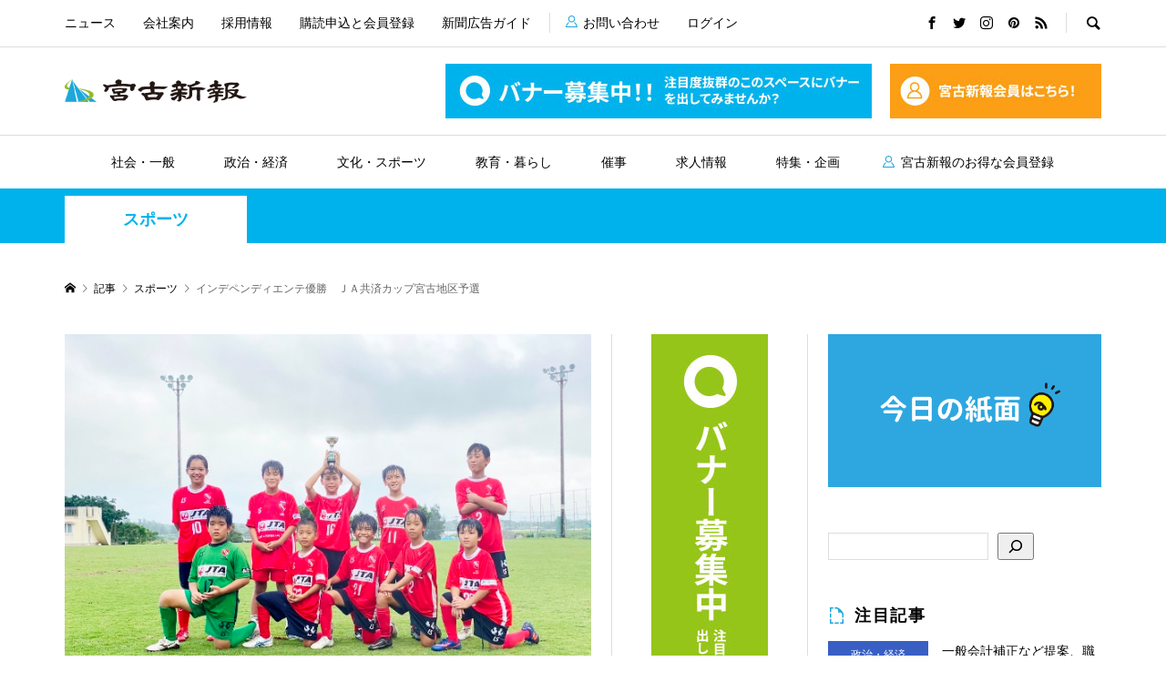

--- FILE ---
content_type: text/html; charset=UTF-8
request_url: https://miyakoshinpo.com/2022/11/09/%E3%82%A4%E3%83%B3%E3%83%87%E3%83%9A%E3%83%B3%E3%83%87%E3%82%A3%E3%82%A8%E3%83%B3%E3%83%86%E5%84%AA%E5%8B%9D%E3%80%80%EF%BD%8A%EF%BD%81%E5%85%B1%E6%B8%88%E3%82%AB%E3%83%83%E3%83%97%E5%AE%AE%E5%8F%A4/
body_size: 17456
content:
<!DOCTYPE html>
<html lang="ja">
<head >
<meta charset="UTF-8">
<meta name="description" content="　ＪＡ共済カップ第36回沖縄県ジュニアサッカー（Ｕ-11）８人制大会宮古地区予選決勝が３日、宮古島市多目的前福運動場で行われ、インデペンディエンテジャパンＡチームが優勝した。">
<meta name="viewport" content="width=device-width">
<title>インデペンディエンテ優勝　ＪＡ共済カップ宮古地区予選 &#8211; 宮古新報</title>
<meta name='robots' content='max-image-preview:large' />
<link rel="alternate" title="oEmbed (JSON)" type="application/json+oembed" href="https://miyakoshinpo.com/wp-json/oembed/1.0/embed?url=https%3A%2F%2Fmiyakoshinpo.com%2F2022%2F11%2F09%2F%25e3%2582%25a4%25e3%2583%25b3%25e3%2583%2587%25e3%2583%259a%25e3%2583%25b3%25e3%2583%2587%25e3%2582%25a3%25e3%2582%25a8%25e3%2583%25b3%25e3%2583%2586%25e5%2584%25aa%25e5%258b%259d%25e3%2580%2580%25ef%25bd%258a%25ef%25bd%2581%25e5%2585%25b1%25e6%25b8%2588%25e3%2582%25ab%25e3%2583%2583%25e3%2583%2597%25e5%25ae%25ae%25e5%258f%25a4%2F" />
<link rel="alternate" title="oEmbed (XML)" type="text/xml+oembed" href="https://miyakoshinpo.com/wp-json/oembed/1.0/embed?url=https%3A%2F%2Fmiyakoshinpo.com%2F2022%2F11%2F09%2F%25e3%2582%25a4%25e3%2583%25b3%25e3%2583%2587%25e3%2583%259a%25e3%2583%25b3%25e3%2583%2587%25e3%2582%25a3%25e3%2582%25a8%25e3%2583%25b3%25e3%2583%2586%25e5%2584%25aa%25e5%258b%259d%25e3%2580%2580%25ef%25bd%258a%25ef%25bd%2581%25e5%2585%25b1%25e6%25b8%2588%25e3%2582%25ab%25e3%2583%2583%25e3%2583%2597%25e5%25ae%25ae%25e5%258f%25a4%2F&#038;format=xml" />
<style id='wp-img-auto-sizes-contain-inline-css' type='text/css'>
img:is([sizes=auto i],[sizes^="auto," i]){contain-intrinsic-size:3000px 1500px}
/*# sourceURL=wp-img-auto-sizes-contain-inline-css */
</style>
<style id='wp-block-library-inline-css' type='text/css'>
:root{--wp-block-synced-color:#7a00df;--wp-block-synced-color--rgb:122,0,223;--wp-bound-block-color:var(--wp-block-synced-color);--wp-editor-canvas-background:#ddd;--wp-admin-theme-color:#007cba;--wp-admin-theme-color--rgb:0,124,186;--wp-admin-theme-color-darker-10:#006ba1;--wp-admin-theme-color-darker-10--rgb:0,107,160.5;--wp-admin-theme-color-darker-20:#005a87;--wp-admin-theme-color-darker-20--rgb:0,90,135;--wp-admin-border-width-focus:2px}@media (min-resolution:192dpi){:root{--wp-admin-border-width-focus:1.5px}}.wp-element-button{cursor:pointer}:root .has-very-light-gray-background-color{background-color:#eee}:root .has-very-dark-gray-background-color{background-color:#313131}:root .has-very-light-gray-color{color:#eee}:root .has-very-dark-gray-color{color:#313131}:root .has-vivid-green-cyan-to-vivid-cyan-blue-gradient-background{background:linear-gradient(135deg,#00d084,#0693e3)}:root .has-purple-crush-gradient-background{background:linear-gradient(135deg,#34e2e4,#4721fb 50%,#ab1dfe)}:root .has-hazy-dawn-gradient-background{background:linear-gradient(135deg,#faaca8,#dad0ec)}:root .has-subdued-olive-gradient-background{background:linear-gradient(135deg,#fafae1,#67a671)}:root .has-atomic-cream-gradient-background{background:linear-gradient(135deg,#fdd79a,#004a59)}:root .has-nightshade-gradient-background{background:linear-gradient(135deg,#330968,#31cdcf)}:root .has-midnight-gradient-background{background:linear-gradient(135deg,#020381,#2874fc)}:root{--wp--preset--font-size--normal:16px;--wp--preset--font-size--huge:42px}.has-regular-font-size{font-size:1em}.has-larger-font-size{font-size:2.625em}.has-normal-font-size{font-size:var(--wp--preset--font-size--normal)}.has-huge-font-size{font-size:var(--wp--preset--font-size--huge)}.has-text-align-center{text-align:center}.has-text-align-left{text-align:left}.has-text-align-right{text-align:right}.has-fit-text{white-space:nowrap!important}#end-resizable-editor-section{display:none}.aligncenter{clear:both}.items-justified-left{justify-content:flex-start}.items-justified-center{justify-content:center}.items-justified-right{justify-content:flex-end}.items-justified-space-between{justify-content:space-between}.screen-reader-text{border:0;clip-path:inset(50%);height:1px;margin:-1px;overflow:hidden;padding:0;position:absolute;width:1px;word-wrap:normal!important}.screen-reader-text:focus{background-color:#ddd;clip-path:none;color:#444;display:block;font-size:1em;height:auto;left:5px;line-height:normal;padding:15px 23px 14px;text-decoration:none;top:5px;width:auto;z-index:100000}html :where(.has-border-color){border-style:solid}html :where([style*=border-top-color]){border-top-style:solid}html :where([style*=border-right-color]){border-right-style:solid}html :where([style*=border-bottom-color]){border-bottom-style:solid}html :where([style*=border-left-color]){border-left-style:solid}html :where([style*=border-width]){border-style:solid}html :where([style*=border-top-width]){border-top-style:solid}html :where([style*=border-right-width]){border-right-style:solid}html :where([style*=border-bottom-width]){border-bottom-style:solid}html :where([style*=border-left-width]){border-left-style:solid}html :where(img[class*=wp-image-]){height:auto;max-width:100%}:where(figure){margin:0 0 1em}html :where(.is-position-sticky){--wp-admin--admin-bar--position-offset:var(--wp-admin--admin-bar--height,0px)}@media screen and (max-width:600px){html :where(.is-position-sticky){--wp-admin--admin-bar--position-offset:0px}}

/*# sourceURL=wp-block-library-inline-css */
</style><style id='wp-block-search-inline-css' type='text/css'>
.wp-block-search__button{margin-left:10px;word-break:normal}.wp-block-search__button.has-icon{line-height:0}.wp-block-search__button svg{height:1.25em;min-height:24px;min-width:24px;width:1.25em;fill:currentColor;vertical-align:text-bottom}:where(.wp-block-search__button){border:1px solid #ccc;padding:6px 10px}.wp-block-search__inside-wrapper{display:flex;flex:auto;flex-wrap:nowrap;max-width:100%}.wp-block-search__label{width:100%}.wp-block-search.wp-block-search__button-only .wp-block-search__button{box-sizing:border-box;display:flex;flex-shrink:0;justify-content:center;margin-left:0;max-width:100%}.wp-block-search.wp-block-search__button-only .wp-block-search__inside-wrapper{min-width:0!important;transition-property:width}.wp-block-search.wp-block-search__button-only .wp-block-search__input{flex-basis:100%;transition-duration:.3s}.wp-block-search.wp-block-search__button-only.wp-block-search__searchfield-hidden,.wp-block-search.wp-block-search__button-only.wp-block-search__searchfield-hidden .wp-block-search__inside-wrapper{overflow:hidden}.wp-block-search.wp-block-search__button-only.wp-block-search__searchfield-hidden .wp-block-search__input{border-left-width:0!important;border-right-width:0!important;flex-basis:0;flex-grow:0;margin:0;min-width:0!important;padding-left:0!important;padding-right:0!important;width:0!important}:where(.wp-block-search__input){appearance:none;border:1px solid #949494;flex-grow:1;font-family:inherit;font-size:inherit;font-style:inherit;font-weight:inherit;letter-spacing:inherit;line-height:inherit;margin-left:0;margin-right:0;min-width:3rem;padding:8px;text-decoration:unset!important;text-transform:inherit}:where(.wp-block-search__button-inside .wp-block-search__inside-wrapper){background-color:#fff;border:1px solid #949494;box-sizing:border-box;padding:4px}:where(.wp-block-search__button-inside .wp-block-search__inside-wrapper) .wp-block-search__input{border:none;border-radius:0;padding:0 4px}:where(.wp-block-search__button-inside .wp-block-search__inside-wrapper) .wp-block-search__input:focus{outline:none}:where(.wp-block-search__button-inside .wp-block-search__inside-wrapper) :where(.wp-block-search__button){padding:4px 8px}.wp-block-search.aligncenter .wp-block-search__inside-wrapper{margin:auto}.wp-block[data-align=right] .wp-block-search.wp-block-search__button-only .wp-block-search__inside-wrapper{float:right}
/*# sourceURL=https://miyakoshinpo.com/wp/wp-includes/blocks/search/style.min.css */
</style>
<style id='wp-block-columns-inline-css' type='text/css'>
.wp-block-columns{box-sizing:border-box;display:flex;flex-wrap:wrap!important}@media (min-width:782px){.wp-block-columns{flex-wrap:nowrap!important}}.wp-block-columns{align-items:normal!important}.wp-block-columns.are-vertically-aligned-top{align-items:flex-start}.wp-block-columns.are-vertically-aligned-center{align-items:center}.wp-block-columns.are-vertically-aligned-bottom{align-items:flex-end}@media (max-width:781px){.wp-block-columns:not(.is-not-stacked-on-mobile)>.wp-block-column{flex-basis:100%!important}}@media (min-width:782px){.wp-block-columns:not(.is-not-stacked-on-mobile)>.wp-block-column{flex-basis:0;flex-grow:1}.wp-block-columns:not(.is-not-stacked-on-mobile)>.wp-block-column[style*=flex-basis]{flex-grow:0}}.wp-block-columns.is-not-stacked-on-mobile{flex-wrap:nowrap!important}.wp-block-columns.is-not-stacked-on-mobile>.wp-block-column{flex-basis:0;flex-grow:1}.wp-block-columns.is-not-stacked-on-mobile>.wp-block-column[style*=flex-basis]{flex-grow:0}:where(.wp-block-columns){margin-bottom:1.75em}:where(.wp-block-columns.has-background){padding:1.25em 2.375em}.wp-block-column{flex-grow:1;min-width:0;overflow-wrap:break-word;word-break:break-word}.wp-block-column.is-vertically-aligned-top{align-self:flex-start}.wp-block-column.is-vertically-aligned-center{align-self:center}.wp-block-column.is-vertically-aligned-bottom{align-self:flex-end}.wp-block-column.is-vertically-aligned-stretch{align-self:stretch}.wp-block-column.is-vertically-aligned-bottom,.wp-block-column.is-vertically-aligned-center,.wp-block-column.is-vertically-aligned-top{width:100%}
/*# sourceURL=https://miyakoshinpo.com/wp/wp-includes/blocks/columns/style.min.css */
</style>
<style id='wp-block-paragraph-inline-css' type='text/css'>
.is-small-text{font-size:.875em}.is-regular-text{font-size:1em}.is-large-text{font-size:2.25em}.is-larger-text{font-size:3em}.has-drop-cap:not(:focus):first-letter{float:left;font-size:8.4em;font-style:normal;font-weight:100;line-height:.68;margin:.05em .1em 0 0;text-transform:uppercase}body.rtl .has-drop-cap:not(:focus):first-letter{float:none;margin-left:.1em}p.has-drop-cap.has-background{overflow:hidden}:root :where(p.has-background){padding:1.25em 2.375em}:where(p.has-text-color:not(.has-link-color)) a{color:inherit}p.has-text-align-left[style*="writing-mode:vertical-lr"],p.has-text-align-right[style*="writing-mode:vertical-rl"]{rotate:180deg}
/*# sourceURL=https://miyakoshinpo.com/wp/wp-includes/blocks/paragraph/style.min.css */
</style>
<style id='global-styles-inline-css' type='text/css'>
:root{--wp--preset--aspect-ratio--square: 1;--wp--preset--aspect-ratio--4-3: 4/3;--wp--preset--aspect-ratio--3-4: 3/4;--wp--preset--aspect-ratio--3-2: 3/2;--wp--preset--aspect-ratio--2-3: 2/3;--wp--preset--aspect-ratio--16-9: 16/9;--wp--preset--aspect-ratio--9-16: 9/16;--wp--preset--color--black: #000000;--wp--preset--color--cyan-bluish-gray: #abb8c3;--wp--preset--color--white: #ffffff;--wp--preset--color--pale-pink: #f78da7;--wp--preset--color--vivid-red: #cf2e2e;--wp--preset--color--luminous-vivid-orange: #ff6900;--wp--preset--color--luminous-vivid-amber: #fcb900;--wp--preset--color--light-green-cyan: #7bdcb5;--wp--preset--color--vivid-green-cyan: #00d084;--wp--preset--color--pale-cyan-blue: #8ed1fc;--wp--preset--color--vivid-cyan-blue: #0693e3;--wp--preset--color--vivid-purple: #9b51e0;--wp--preset--gradient--vivid-cyan-blue-to-vivid-purple: linear-gradient(135deg,rgb(6,147,227) 0%,rgb(155,81,224) 100%);--wp--preset--gradient--light-green-cyan-to-vivid-green-cyan: linear-gradient(135deg,rgb(122,220,180) 0%,rgb(0,208,130) 100%);--wp--preset--gradient--luminous-vivid-amber-to-luminous-vivid-orange: linear-gradient(135deg,rgb(252,185,0) 0%,rgb(255,105,0) 100%);--wp--preset--gradient--luminous-vivid-orange-to-vivid-red: linear-gradient(135deg,rgb(255,105,0) 0%,rgb(207,46,46) 100%);--wp--preset--gradient--very-light-gray-to-cyan-bluish-gray: linear-gradient(135deg,rgb(238,238,238) 0%,rgb(169,184,195) 100%);--wp--preset--gradient--cool-to-warm-spectrum: linear-gradient(135deg,rgb(74,234,220) 0%,rgb(151,120,209) 20%,rgb(207,42,186) 40%,rgb(238,44,130) 60%,rgb(251,105,98) 80%,rgb(254,248,76) 100%);--wp--preset--gradient--blush-light-purple: linear-gradient(135deg,rgb(255,206,236) 0%,rgb(152,150,240) 100%);--wp--preset--gradient--blush-bordeaux: linear-gradient(135deg,rgb(254,205,165) 0%,rgb(254,45,45) 50%,rgb(107,0,62) 100%);--wp--preset--gradient--luminous-dusk: linear-gradient(135deg,rgb(255,203,112) 0%,rgb(199,81,192) 50%,rgb(65,88,208) 100%);--wp--preset--gradient--pale-ocean: linear-gradient(135deg,rgb(255,245,203) 0%,rgb(182,227,212) 50%,rgb(51,167,181) 100%);--wp--preset--gradient--electric-grass: linear-gradient(135deg,rgb(202,248,128) 0%,rgb(113,206,126) 100%);--wp--preset--gradient--midnight: linear-gradient(135deg,rgb(2,3,129) 0%,rgb(40,116,252) 100%);--wp--preset--font-size--small: 13px;--wp--preset--font-size--medium: 20px;--wp--preset--font-size--large: 36px;--wp--preset--font-size--x-large: 42px;--wp--preset--spacing--20: 0.44rem;--wp--preset--spacing--30: 0.67rem;--wp--preset--spacing--40: 1rem;--wp--preset--spacing--50: 1.5rem;--wp--preset--spacing--60: 2.25rem;--wp--preset--spacing--70: 3.38rem;--wp--preset--spacing--80: 5.06rem;--wp--preset--shadow--natural: 6px 6px 9px rgba(0, 0, 0, 0.2);--wp--preset--shadow--deep: 12px 12px 50px rgba(0, 0, 0, 0.4);--wp--preset--shadow--sharp: 6px 6px 0px rgba(0, 0, 0, 0.2);--wp--preset--shadow--outlined: 6px 6px 0px -3px rgb(255, 255, 255), 6px 6px rgb(0, 0, 0);--wp--preset--shadow--crisp: 6px 6px 0px rgb(0, 0, 0);}:where(.is-layout-flex){gap: 0.5em;}:where(.is-layout-grid){gap: 0.5em;}body .is-layout-flex{display: flex;}.is-layout-flex{flex-wrap: wrap;align-items: center;}.is-layout-flex > :is(*, div){margin: 0;}body .is-layout-grid{display: grid;}.is-layout-grid > :is(*, div){margin: 0;}:where(.wp-block-columns.is-layout-flex){gap: 2em;}:where(.wp-block-columns.is-layout-grid){gap: 2em;}:where(.wp-block-post-template.is-layout-flex){gap: 1.25em;}:where(.wp-block-post-template.is-layout-grid){gap: 1.25em;}.has-black-color{color: var(--wp--preset--color--black) !important;}.has-cyan-bluish-gray-color{color: var(--wp--preset--color--cyan-bluish-gray) !important;}.has-white-color{color: var(--wp--preset--color--white) !important;}.has-pale-pink-color{color: var(--wp--preset--color--pale-pink) !important;}.has-vivid-red-color{color: var(--wp--preset--color--vivid-red) !important;}.has-luminous-vivid-orange-color{color: var(--wp--preset--color--luminous-vivid-orange) !important;}.has-luminous-vivid-amber-color{color: var(--wp--preset--color--luminous-vivid-amber) !important;}.has-light-green-cyan-color{color: var(--wp--preset--color--light-green-cyan) !important;}.has-vivid-green-cyan-color{color: var(--wp--preset--color--vivid-green-cyan) !important;}.has-pale-cyan-blue-color{color: var(--wp--preset--color--pale-cyan-blue) !important;}.has-vivid-cyan-blue-color{color: var(--wp--preset--color--vivid-cyan-blue) !important;}.has-vivid-purple-color{color: var(--wp--preset--color--vivid-purple) !important;}.has-black-background-color{background-color: var(--wp--preset--color--black) !important;}.has-cyan-bluish-gray-background-color{background-color: var(--wp--preset--color--cyan-bluish-gray) !important;}.has-white-background-color{background-color: var(--wp--preset--color--white) !important;}.has-pale-pink-background-color{background-color: var(--wp--preset--color--pale-pink) !important;}.has-vivid-red-background-color{background-color: var(--wp--preset--color--vivid-red) !important;}.has-luminous-vivid-orange-background-color{background-color: var(--wp--preset--color--luminous-vivid-orange) !important;}.has-luminous-vivid-amber-background-color{background-color: var(--wp--preset--color--luminous-vivid-amber) !important;}.has-light-green-cyan-background-color{background-color: var(--wp--preset--color--light-green-cyan) !important;}.has-vivid-green-cyan-background-color{background-color: var(--wp--preset--color--vivid-green-cyan) !important;}.has-pale-cyan-blue-background-color{background-color: var(--wp--preset--color--pale-cyan-blue) !important;}.has-vivid-cyan-blue-background-color{background-color: var(--wp--preset--color--vivid-cyan-blue) !important;}.has-vivid-purple-background-color{background-color: var(--wp--preset--color--vivid-purple) !important;}.has-black-border-color{border-color: var(--wp--preset--color--black) !important;}.has-cyan-bluish-gray-border-color{border-color: var(--wp--preset--color--cyan-bluish-gray) !important;}.has-white-border-color{border-color: var(--wp--preset--color--white) !important;}.has-pale-pink-border-color{border-color: var(--wp--preset--color--pale-pink) !important;}.has-vivid-red-border-color{border-color: var(--wp--preset--color--vivid-red) !important;}.has-luminous-vivid-orange-border-color{border-color: var(--wp--preset--color--luminous-vivid-orange) !important;}.has-luminous-vivid-amber-border-color{border-color: var(--wp--preset--color--luminous-vivid-amber) !important;}.has-light-green-cyan-border-color{border-color: var(--wp--preset--color--light-green-cyan) !important;}.has-vivid-green-cyan-border-color{border-color: var(--wp--preset--color--vivid-green-cyan) !important;}.has-pale-cyan-blue-border-color{border-color: var(--wp--preset--color--pale-cyan-blue) !important;}.has-vivid-cyan-blue-border-color{border-color: var(--wp--preset--color--vivid-cyan-blue) !important;}.has-vivid-purple-border-color{border-color: var(--wp--preset--color--vivid-purple) !important;}.has-vivid-cyan-blue-to-vivid-purple-gradient-background{background: var(--wp--preset--gradient--vivid-cyan-blue-to-vivid-purple) !important;}.has-light-green-cyan-to-vivid-green-cyan-gradient-background{background: var(--wp--preset--gradient--light-green-cyan-to-vivid-green-cyan) !important;}.has-luminous-vivid-amber-to-luminous-vivid-orange-gradient-background{background: var(--wp--preset--gradient--luminous-vivid-amber-to-luminous-vivid-orange) !important;}.has-luminous-vivid-orange-to-vivid-red-gradient-background{background: var(--wp--preset--gradient--luminous-vivid-orange-to-vivid-red) !important;}.has-very-light-gray-to-cyan-bluish-gray-gradient-background{background: var(--wp--preset--gradient--very-light-gray-to-cyan-bluish-gray) !important;}.has-cool-to-warm-spectrum-gradient-background{background: var(--wp--preset--gradient--cool-to-warm-spectrum) !important;}.has-blush-light-purple-gradient-background{background: var(--wp--preset--gradient--blush-light-purple) !important;}.has-blush-bordeaux-gradient-background{background: var(--wp--preset--gradient--blush-bordeaux) !important;}.has-luminous-dusk-gradient-background{background: var(--wp--preset--gradient--luminous-dusk) !important;}.has-pale-ocean-gradient-background{background: var(--wp--preset--gradient--pale-ocean) !important;}.has-electric-grass-gradient-background{background: var(--wp--preset--gradient--electric-grass) !important;}.has-midnight-gradient-background{background: var(--wp--preset--gradient--midnight) !important;}.has-small-font-size{font-size: var(--wp--preset--font-size--small) !important;}.has-medium-font-size{font-size: var(--wp--preset--font-size--medium) !important;}.has-large-font-size{font-size: var(--wp--preset--font-size--large) !important;}.has-x-large-font-size{font-size: var(--wp--preset--font-size--x-large) !important;}
:where(.wp-block-columns.is-layout-flex){gap: 2em;}:where(.wp-block-columns.is-layout-grid){gap: 2em;}
/*# sourceURL=global-styles-inline-css */
</style>
<style id='core-block-supports-inline-css' type='text/css'>
.wp-container-core-columns-is-layout-9d6595d7{flex-wrap:nowrap;}
/*# sourceURL=core-block-supports-inline-css */
</style>

<style id='classic-theme-styles-inline-css' type='text/css'>
/*! This file is auto-generated */
.wp-block-button__link{color:#fff;background-color:#32373c;border-radius:9999px;box-shadow:none;text-decoration:none;padding:calc(.667em + 2px) calc(1.333em + 2px);font-size:1.125em}.wp-block-file__button{background:#32373c;color:#fff;text-decoration:none}
/*# sourceURL=/wp-includes/css/classic-themes.min.css */
</style>
<link rel='stylesheet' id='contact-form-7-css' href='https://miyakoshinpo.com/wp/wp-content/plugins/contact-form-7/includes/css/styles.css?ver=5.5.6' type='text/css' media='all' />
<link rel='stylesheet' id='swpm.common-css' href='https://miyakoshinpo.com/wp/wp-content/plugins/simple-membership/css/swpm.common.css?ver=4.1.0' type='text/css' media='all' />
<link rel='stylesheet' id='swpm-form-builder-css-css' href='https://miyakoshinpo.com/wp/wp-content/plugins/swpm-form-builder/css/swpm-form-builder-light.css?ver=5.0.1' type='text/css' media='all' />
<link rel='stylesheet' id='swpm-jqueryui-css-css' href='https://miyakoshinpo.com/wp/wp-content/plugins/swpm-form-builder/css/smoothness/jquery-ui-1.10.3.min.css?ver=5.0.1' type='text/css' media='all' />
<link rel='stylesheet' id='rumble-style-css' href='https://miyakoshinpo.com/wp/wp-content/themes/rumble_tcd058-child/style.css?ver=1.4.2' type='text/css' media='all' />
<link rel='stylesheet' id='rumble-responsive-css' href='https://miyakoshinpo.com/wp/wp-content/themes/rumble_tcd058/responsive.css?ver=1.4.2' type='text/css' media='all' />
<script type="text/javascript" src="https://miyakoshinpo.com/wp/wp-includes/js/jquery/jquery.min.js?ver=3.7.1" id="jquery-core-js"></script>
<script type="text/javascript" src="https://miyakoshinpo.com/wp/wp-includes/js/jquery/jquery-migrate.min.js?ver=3.4.1" id="jquery-migrate-js"></script>
<link rel="https://api.w.org/" href="https://miyakoshinpo.com/wp-json/" /><link rel="alternate" title="JSON" type="application/json" href="https://miyakoshinpo.com/wp-json/wp/v2/posts/17509" /><link rel="EditURI" type="application/rsd+xml" title="RSD" href="https://miyakoshinpo.com/wp/xmlrpc.php?rsd" />
<meta name="generator" content="WordPress 6.9" />
<link rel="canonical" href="https://miyakoshinpo.com/2022/11/09/%e3%82%a4%e3%83%b3%e3%83%87%e3%83%9a%e3%83%b3%e3%83%87%e3%82%a3%e3%82%a8%e3%83%b3%e3%83%86%e5%84%aa%e5%8b%9d%e3%80%80%ef%bd%8a%ef%bd%81%e5%85%b1%e6%b8%88%e3%82%ab%e3%83%83%e3%83%97%e5%ae%ae%e5%8f%a4/" />
<link rel='shortlink' href='https://miyakoshinpo.com/?p=17509' />
<!-- <meta name="swpm" version="5.0.1" /> -->
<link rel="shortcut icon" href="https://miyakoshinpo.com/wp/wp-content/uploads/2022/03/android-chrome-512x512-1.png">
<style>
.p-tabbar__item.is-active, .p-tabbar__item.is-active a, .p-index-carousel .slick-arrow:hover { color: #000000; }
.p-copyright, .p-tabbar, .p-headline, .p-cb__item-archive-link__button, .p-page-links a:hover, .p-page-links > span, .p-pager__item a:hover, .p-pager__item .current, .p-entry__next-page__link:hover, .p-widget .searchform::after, .p-widget-search .p-widget-search__submit, .p-widget-list__item-rank, .c-comment__form-submit:hover, c-comment__password-protected, .slick-arrow, .c-pw__btn--register, .c-pw__btn { background-color: #000000; }
.p-page-links a:hover, .p-page-links > span, .p-pager__item a:hover, .p-pager__item .current, .p-author-archive .p-headline, .p-cb__item-header { border-color: #000000; }
.c-comment__tab-item.is-active a, .c-comment__tab-item a:hover, .c-comment__tab-item.is-active p { background-color: rgba(0, 0, 0, 0.7); }
.c-comment__tab-item.is-active a:after, .c-comment__tab-item.is-active p:after { border-top-color: rgba(0, 0, 0, 0.7); }
.p-author__box, .p-entry-news__header, .p-page-links a, .p-pager__item a, .p-pager__item span { background-color: #f7f7f7; }
.p-entry__body a { color: #000000; }
.p-megamenu__bg, .p-global-nav .sub-menu, .p-megamenu__bg .p-float-native-ad-label__small { background-color: #000000; }
.p-megamenu a, .p-global-nav .sub-menu a { color: #ffffff !important; }
.p-megamenu a:hover, .p-megamenu li.is-active > a, .p-global-nav .sub-menu a:hover, .p-global-nav .sub-menu .current-menu-item > a { background-color: #999999; color: #ffffff !important; }
.p-megamenu > ul, .p-global-nav > li.menu-item-has-children > .sub-menu { border-color: #999999; }
.p-native-ad-label, .p-float-native-ad-label, .p-float-native-ad-label__small, .p-article__native-ad-label { background-color: #999999; color: #ffffff; font-size: 11px; }
.p-header-band__item-desc { font-size: 16px; }
@media only screen and (max-width: 991px) { .p-header-band__item-desc { font-size: 14px; } }
.cat-item-1 > a, .cat-item-1 .toggle-children, .p-global-nav > li.menu-term-id-1:hover > a, .p-global-nav > li.menu-term-id-1.current-menu-item > a { color: #999999; }
.p-megamenu-term-id-1 a:hover, .p-megamenu-term-id-1 .p-megamenu__current a, .p-megamenu-term-id-1 li.is-active > a, .p-global-nav li.menu-term-id-1 > .sub-menu > li > a:hover, .p-global-nav li.menu-term-id-1 > .sub-menu > .current-menu-item > a { background-color: #999999; }
.p-category-item--1 { background-color: #999999 !important; }
.p-megamenu-term-id-1 > ul, .p-global-nav > li.menu-term-id-1 > .sub-menu { border-color: #999999; }
.cat-item-2 > a, .cat-item-2 .toggle-children, .p-global-nav > li.menu-term-id-2:hover > a, .p-global-nav > li.menu-term-id-2.current-menu-item > a { color: #96c519; }
.p-megamenu-term-id-2 a:hover, .p-megamenu-term-id-2 .p-megamenu__current a, .p-megamenu-term-id-2 li.is-active > a, .p-global-nav li.menu-term-id-2 > .sub-menu > li > a:hover, .p-global-nav li.menu-term-id-2 > .sub-menu > .current-menu-item > a { background-color: #96c519; }
.p-category-item--2 { background-color: #96c519 !important; }
.p-megamenu-term-id-2 > ul, .p-global-nav > li.menu-term-id-2 > .sub-menu { border-color: #96c519; }
.cat-item-3 > a, .cat-item-3 .toggle-children, .p-global-nav > li.menu-term-id-3:hover > a, .p-global-nav > li.menu-term-id-3.current-menu-item > a { color: #395fc4; }
.p-megamenu-term-id-3 a:hover, .p-megamenu-term-id-3 .p-megamenu__current a, .p-megamenu-term-id-3 li.is-active > a, .p-global-nav li.menu-term-id-3 > .sub-menu > li > a:hover, .p-global-nav li.menu-term-id-3 > .sub-menu > .current-menu-item > a { background-color: #395fc4; }
.p-category-item--3 { background-color: #395fc4 !important; }
.p-megamenu-term-id-3 > ul, .p-global-nav > li.menu-term-id-3 > .sub-menu { border-color: #395fc4; }
.cat-item-4 > a, .cat-item-4 .toggle-children, .p-global-nav > li.menu-term-id-4:hover > a, .p-global-nav > li.menu-term-id-4.current-menu-item > a { color: #00b2ec; }
.p-megamenu-term-id-4 a:hover, .p-megamenu-term-id-4 .p-megamenu__current a, .p-megamenu-term-id-4 li.is-active > a, .p-global-nav li.menu-term-id-4 > .sub-menu > li > a:hover, .p-global-nav li.menu-term-id-4 > .sub-menu > .current-menu-item > a { background-color: #00b2ec; }
.p-category-item--4 { background-color: #00b2ec !important; }
.p-megamenu-term-id-4 > ul, .p-global-nav > li.menu-term-id-4 > .sub-menu { border-color: #00b2ec; }
.cat-item-5 > a, .cat-item-5 .toggle-children, .p-global-nav > li.menu-term-id-5:hover > a, .p-global-nav > li.menu-term-id-5.current-menu-item > a { color: #2e7419; }
.p-megamenu-term-id-5 a:hover, .p-megamenu-term-id-5 .p-megamenu__current a, .p-megamenu-term-id-5 li.is-active > a, .p-global-nav li.menu-term-id-5 > .sub-menu > li > a:hover, .p-global-nav li.menu-term-id-5 > .sub-menu > .current-menu-item > a { background-color: #2e7419; }
.p-category-item--5 { background-color: #2e7419 !important; }
.p-megamenu-term-id-5 > ul, .p-global-nav > li.menu-term-id-5 > .sub-menu { border-color: #2e7419; }
.cat-item-10 > a, .cat-item-10 .toggle-children, .p-global-nav > li.menu-term-id-10:hover > a, .p-global-nav > li.menu-term-id-10.current-menu-item > a { color: #e62943; }
.p-megamenu-term-id-10 a:hover, .p-megamenu-term-id-10 .p-megamenu__current a, .p-megamenu-term-id-10 li.is-active > a, .p-global-nav li.menu-term-id-10 > .sub-menu > li > a:hover, .p-global-nav li.menu-term-id-10 > .sub-menu > .current-menu-item > a { background-color: #e62943; }
.p-category-item--10 { background-color: #e62943 !important; }
.p-megamenu-term-id-10 > ul, .p-global-nav > li.menu-term-id-10 > .sub-menu { border-color: #e62943; }
.cat-item-11 > a, .cat-item-11 .toggle-children, .p-global-nav > li.menu-term-id-11:hover > a, .p-global-nav > li.menu-term-id-11.current-menu-item > a { color: #ff4824; }
.p-megamenu-term-id-11 a:hover, .p-megamenu-term-id-11 .p-megamenu__current a, .p-megamenu-term-id-11 li.is-active > a, .p-global-nav li.menu-term-id-11 > .sub-menu > li > a:hover, .p-global-nav li.menu-term-id-11 > .sub-menu > .current-menu-item > a { background-color: #ff4824; }
.p-category-item--11 { background-color: #ff4824 !important; }
.p-megamenu-term-id-11 > ul, .p-global-nav > li.menu-term-id-11 > .sub-menu { border-color: #ff4824; }
.cat-item-12 > a, .cat-item-12 .toggle-children, .p-global-nav > li.menu-term-id-12:hover > a, .p-global-nav > li.menu-term-id-12.current-menu-item > a { color: #a33aca; }
.p-megamenu-term-id-12 a:hover, .p-megamenu-term-id-12 .p-megamenu__current a, .p-megamenu-term-id-12 li.is-active > a, .p-global-nav li.menu-term-id-12 > .sub-menu > li > a:hover, .p-global-nav li.menu-term-id-12 > .sub-menu > .current-menu-item > a { background-color: #a33aca; }
.p-category-item--12 { background-color: #a33aca !important; }
.p-megamenu-term-id-12 > ul, .p-global-nav > li.menu-term-id-12 > .sub-menu { border-color: #a33aca; }
.cat-item-13 > a, .cat-item-13 .toggle-children, .p-global-nav > li.menu-term-id-13:hover > a, .p-global-nav > li.menu-term-id-13.current-menu-item > a { color: #395fc4; }
.p-megamenu-term-id-13 a:hover, .p-megamenu-term-id-13 .p-megamenu__current a, .p-megamenu-term-id-13 li.is-active > a, .p-global-nav li.menu-term-id-13 > .sub-menu > li > a:hover, .p-global-nav li.menu-term-id-13 > .sub-menu > .current-menu-item > a { background-color: #395fc4; }
.p-category-item--13 { background-color: #395fc4 !important; }
.p-megamenu-term-id-13 > ul, .p-global-nav > li.menu-term-id-13 > .sub-menu { border-color: #395fc4; }
.cat-item-14 > a, .cat-item-14 .toggle-children, .p-global-nav > li.menu-term-id-14:hover > a, .p-global-nav > li.menu-term-id-14.current-menu-item > a { color: #395fc4; }
.p-megamenu-term-id-14 a:hover, .p-megamenu-term-id-14 .p-megamenu__current a, .p-megamenu-term-id-14 li.is-active > a, .p-global-nav li.menu-term-id-14 > .sub-menu > li > a:hover, .p-global-nav li.menu-term-id-14 > .sub-menu > .current-menu-item > a { background-color: #395fc4; }
.p-category-item--14 { background-color: #395fc4 !important; }
.p-megamenu-term-id-14 > ul, .p-global-nav > li.menu-term-id-14 > .sub-menu { border-color: #395fc4; }
.cat-item-15 > a, .cat-item-15 .toggle-children, .p-global-nav > li.menu-term-id-15:hover > a, .p-global-nav > li.menu-term-id-15.current-menu-item > a { color: #00b2ec; }
.p-megamenu-term-id-15 a:hover, .p-megamenu-term-id-15 .p-megamenu__current a, .p-megamenu-term-id-15 li.is-active > a, .p-global-nav li.menu-term-id-15 > .sub-menu > li > a:hover, .p-global-nav li.menu-term-id-15 > .sub-menu > .current-menu-item > a { background-color: #00b2ec; }
.p-category-item--15 { background-color: #00b2ec !important; }
.p-megamenu-term-id-15 > ul, .p-global-nav > li.menu-term-id-15 > .sub-menu { border-color: #00b2ec; }
.cat-item-16 > a, .cat-item-16 .toggle-children, .p-global-nav > li.menu-term-id-16:hover > a, .p-global-nav > li.menu-term-id-16.current-menu-item > a { color: #00b2ec; }
.p-megamenu-term-id-16 a:hover, .p-megamenu-term-id-16 .p-megamenu__current a, .p-megamenu-term-id-16 li.is-active > a, .p-global-nav li.menu-term-id-16 > .sub-menu > li > a:hover, .p-global-nav li.menu-term-id-16 > .sub-menu > .current-menu-item > a { background-color: #00b2ec; }
.p-category-item--16 { background-color: #00b2ec !important; }
.p-megamenu-term-id-16 > ul, .p-global-nav > li.menu-term-id-16 > .sub-menu { border-color: #00b2ec; }
.cat-item-17 > a, .cat-item-17 .toggle-children, .p-global-nav > li.menu-term-id-17:hover > a, .p-global-nav > li.menu-term-id-17.current-menu-item > a { color: #2e7419; }
.p-megamenu-term-id-17 a:hover, .p-megamenu-term-id-17 .p-megamenu__current a, .p-megamenu-term-id-17 li.is-active > a, .p-global-nav li.menu-term-id-17 > .sub-menu > li > a:hover, .p-global-nav li.menu-term-id-17 > .sub-menu > .current-menu-item > a { background-color: #2e7419; }
.p-category-item--17 { background-color: #2e7419 !important; }
.p-megamenu-term-id-17 > ul, .p-global-nav > li.menu-term-id-17 > .sub-menu { border-color: #2e7419; }
.cat-item-18 > a, .cat-item-18 .toggle-children, .p-global-nav > li.menu-term-id-18:hover > a, .p-global-nav > li.menu-term-id-18.current-menu-item > a { color: #2e7419; }
.p-megamenu-term-id-18 a:hover, .p-megamenu-term-id-18 .p-megamenu__current a, .p-megamenu-term-id-18 li.is-active > a, .p-global-nav li.menu-term-id-18 > .sub-menu > li > a:hover, .p-global-nav li.menu-term-id-18 > .sub-menu > .current-menu-item > a { background-color: #2e7419; }
.p-category-item--18 { background-color: #2e7419 !important; }
.p-megamenu-term-id-18 > ul, .p-global-nav > li.menu-term-id-18 > .sub-menu { border-color: #2e7419; }
.cat-item-19 > a, .cat-item-19 .toggle-children, .p-global-nav > li.menu-term-id-19:hover > a, .p-global-nav > li.menu-term-id-19.current-menu-item > a { color: #e62943; }
.p-megamenu-term-id-19 a:hover, .p-megamenu-term-id-19 .p-megamenu__current a, .p-megamenu-term-id-19 li.is-active > a, .p-global-nav li.menu-term-id-19 > .sub-menu > li > a:hover, .p-global-nav li.menu-term-id-19 > .sub-menu > .current-menu-item > a { background-color: #e62943; }
.p-category-item--19 { background-color: #e62943 !important; }
.p-megamenu-term-id-19 > ul, .p-global-nav > li.menu-term-id-19 > .sub-menu { border-color: #e62943; }
.cat-item-20 > a, .cat-item-20 .toggle-children, .p-global-nav > li.menu-term-id-20:hover > a, .p-global-nav > li.menu-term-id-20.current-menu-item > a { color: #e62943; }
.p-megamenu-term-id-20 a:hover, .p-megamenu-term-id-20 .p-megamenu__current a, .p-megamenu-term-id-20 li.is-active > a, .p-global-nav li.menu-term-id-20 > .sub-menu > li > a:hover, .p-global-nav li.menu-term-id-20 > .sub-menu > .current-menu-item > a { background-color: #e62943; }
.p-category-item--20 { background-color: #e62943 !important; }
.p-megamenu-term-id-20 > ul, .p-global-nav > li.menu-term-id-20 > .sub-menu { border-color: #e62943; }
.cat-item-21 > a, .cat-item-21 .toggle-children, .p-global-nav > li.menu-term-id-21:hover > a, .p-global-nav > li.menu-term-id-21.current-menu-item > a { color: #ff4824; }
.p-megamenu-term-id-21 a:hover, .p-megamenu-term-id-21 .p-megamenu__current a, .p-megamenu-term-id-21 li.is-active > a, .p-global-nav li.menu-term-id-21 > .sub-menu > li > a:hover, .p-global-nav li.menu-term-id-21 > .sub-menu > .current-menu-item > a { background-color: #ff4824; }
.p-category-item--21 { background-color: #ff4824 !important; }
.p-megamenu-term-id-21 > ul, .p-global-nav > li.menu-term-id-21 > .sub-menu { border-color: #ff4824; }
.cat-item-22 > a, .cat-item-22 .toggle-children, .p-global-nav > li.menu-term-id-22:hover > a, .p-global-nav > li.menu-term-id-22.current-menu-item > a { color: #ff4824; }
.p-megamenu-term-id-22 a:hover, .p-megamenu-term-id-22 .p-megamenu__current a, .p-megamenu-term-id-22 li.is-active > a, .p-global-nav li.menu-term-id-22 > .sub-menu > li > a:hover, .p-global-nav li.menu-term-id-22 > .sub-menu > .current-menu-item > a { background-color: #ff4824; }
.p-category-item--22 { background-color: #ff4824 !important; }
.p-megamenu-term-id-22 > ul, .p-global-nav > li.menu-term-id-22 > .sub-menu { border-color: #ff4824; }
.cat-item-23 > a, .cat-item-23 .toggle-children, .p-global-nav > li.menu-term-id-23:hover > a, .p-global-nav > li.menu-term-id-23.current-menu-item > a { color: #a33aca; }
.p-megamenu-term-id-23 a:hover, .p-megamenu-term-id-23 .p-megamenu__current a, .p-megamenu-term-id-23 li.is-active > a, .p-global-nav li.menu-term-id-23 > .sub-menu > li > a:hover, .p-global-nav li.menu-term-id-23 > .sub-menu > .current-menu-item > a { background-color: #a33aca; }
.p-category-item--23 { background-color: #a33aca !important; }
.p-megamenu-term-id-23 > ul, .p-global-nav > li.menu-term-id-23 > .sub-menu { border-color: #a33aca; }
.cat-item-24 > a, .cat-item-24 .toggle-children, .p-global-nav > li.menu-term-id-24:hover > a, .p-global-nav > li.menu-term-id-24.current-menu-item > a { color: #a33aca; }
.p-megamenu-term-id-24 a:hover, .p-megamenu-term-id-24 .p-megamenu__current a, .p-megamenu-term-id-24 li.is-active > a, .p-global-nav li.menu-term-id-24 > .sub-menu > li > a:hover, .p-global-nav li.menu-term-id-24 > .sub-menu > .current-menu-item > a { background-color: #a33aca; }
.p-category-item--24 { background-color: #a33aca !important; }
.p-megamenu-term-id-24 > ul, .p-global-nav > li.menu-term-id-24 > .sub-menu { border-color: #a33aca; }
.cat-item-25 > a, .cat-item-25 .toggle-children, .p-global-nav > li.menu-term-id-25:hover > a, .p-global-nav > li.menu-term-id-25.current-menu-item > a { color: #a33aca; }
.p-megamenu-term-id-25 a:hover, .p-megamenu-term-id-25 .p-megamenu__current a, .p-megamenu-term-id-25 li.is-active > a, .p-global-nav li.menu-term-id-25 > .sub-menu > li > a:hover, .p-global-nav li.menu-term-id-25 > .sub-menu > .current-menu-item > a { background-color: #a33aca; }
.p-category-item--25 { background-color: #a33aca !important; }
.p-megamenu-term-id-25 > ul, .p-global-nav > li.menu-term-id-25 > .sub-menu { border-color: #a33aca; }
.cat-item-26 > a, .cat-item-26 .toggle-children, .p-global-nav > li.menu-term-id-26:hover > a, .p-global-nav > li.menu-term-id-26.current-menu-item > a { color: #a33aca; }
.p-megamenu-term-id-26 a:hover, .p-megamenu-term-id-26 .p-megamenu__current a, .p-megamenu-term-id-26 li.is-active > a, .p-global-nav li.menu-term-id-26 > .sub-menu > li > a:hover, .p-global-nav li.menu-term-id-26 > .sub-menu > .current-menu-item > a { background-color: #a33aca; }
.p-category-item--26 { background-color: #a33aca !important; }
.p-megamenu-term-id-26 > ul, .p-global-nav > li.menu-term-id-26 > .sub-menu { border-color: #a33aca; }
.cat-item-31 > a, .cat-item-31 .toggle-children, .p-global-nav > li.menu-term-id-31:hover > a, .p-global-nav > li.menu-term-id-31.current-menu-item > a { color: #999999; }
.p-megamenu-term-id-31 a:hover, .p-megamenu-term-id-31 .p-megamenu__current a, .p-megamenu-term-id-31 li.is-active > a, .p-global-nav li.menu-term-id-31 > .sub-menu > li > a:hover, .p-global-nav li.menu-term-id-31 > .sub-menu > .current-menu-item > a { background-color: #999999; }
.p-category-item--31 { background-color: #999999 !important; }
.p-megamenu-term-id-31 > ul, .p-global-nav > li.menu-term-id-31 > .sub-menu { border-color: #999999; }
.cat-item-50 > a, .cat-item-50 .toggle-children, .p-global-nav > li.menu-term-id-50:hover > a, .p-global-nav > li.menu-term-id-50.current-menu-item > a { color: #999999; }
.p-megamenu-term-id-50 a:hover, .p-megamenu-term-id-50 .p-megamenu__current a, .p-megamenu-term-id-50 li.is-active > a, .p-global-nav li.menu-term-id-50 > .sub-menu > li > a:hover, .p-global-nav li.menu-term-id-50 > .sub-menu > .current-menu-item > a { background-color: #999999; }
.p-category-item--50 { background-color: #999999 !important; }
.p-megamenu-term-id-50 > ul, .p-global-nav > li.menu-term-id-50 > .sub-menu { border-color: #999999; }
.cat-item-53 > a, .cat-item-53 .toggle-children, .p-global-nav > li.menu-term-id-53:hover > a, .p-global-nav > li.menu-term-id-53.current-menu-item > a { color: #31bf24; }
.p-megamenu-term-id-53 a:hover, .p-megamenu-term-id-53 .p-megamenu__current a, .p-megamenu-term-id-53 li.is-active > a, .p-global-nav li.menu-term-id-53 > .sub-menu > li > a:hover, .p-global-nav li.menu-term-id-53 > .sub-menu > .current-menu-item > a { background-color: #31bf24; }
.p-category-item--53 { background-color: #31bf24 !important; }
.p-megamenu-term-id-53 > ul, .p-global-nav > li.menu-term-id-53 > .sub-menu { border-color: #31bf24; }
.cat-item-54 > a, .cat-item-54 .toggle-children, .p-global-nav > li.menu-term-id-54:hover > a, .p-global-nav > li.menu-term-id-54.current-menu-item > a { color: #fcae3a; }
.p-megamenu-term-id-54 a:hover, .p-megamenu-term-id-54 .p-megamenu__current a, .p-megamenu-term-id-54 li.is-active > a, .p-global-nav li.menu-term-id-54 > .sub-menu > li > a:hover, .p-global-nav li.menu-term-id-54 > .sub-menu > .current-menu-item > a { background-color: #fcae3a; }
.p-category-item--54 { background-color: #fcae3a !important; }
.p-megamenu-term-id-54 > ul, .p-global-nav > li.menu-term-id-54 > .sub-menu { border-color: #fcae3a; }
.cat-item-56 > a, .cat-item-56 .toggle-children, .p-global-nav > li.menu-term-id-56:hover > a, .p-global-nav > li.menu-term-id-56.current-menu-item > a { color: #999999; }
.p-megamenu-term-id-56 a:hover, .p-megamenu-term-id-56 .p-megamenu__current a, .p-megamenu-term-id-56 li.is-active > a, .p-global-nav li.menu-term-id-56 > .sub-menu > li > a:hover, .p-global-nav li.menu-term-id-56 > .sub-menu > .current-menu-item > a { background-color: #999999; }
.p-category-item--56 { background-color: #999999 !important; }
.p-megamenu-term-id-56 > ul, .p-global-nav > li.menu-term-id-56 > .sub-menu { border-color: #999999; }
body { font-family: Verdana, "Hiragino Kaku Gothic ProN", "ヒラギノ角ゴ ProN W3", "メイリオ", Meiryo, sans-serif; }
.p-logo, .p-entry__title, .p-headline, .p-page-header__title, .p-index-slider__item-catch, .p-widget__title, .p-cb__item-headline {
font-family: Segoe UI, "Hiragino Kaku Gothic ProN", "ヒラギノ角ゴ ProN W3", "メイリオ", Meiryo, sans-serif;
}
.c-load--type3 i { background: #000000; }
.p-hover-effect--type1:hover img { -webkit-transform: scale(1.2) rotate(0deg); transform: scale(1.2) rotate(0deg); }
.p-hover-effect--type2 img { margin-left: -8px; }
.p-hover-effect--type2:hover img { margin-left: 8px; }
.p-hover-effect--type2:hover .p-hover-effect__image { background: #000000; }
.p-hover-effect--type2:hover img { opacity: 0.5 }
.p-hover-effect--type3:hover .p-hover-effect__image { background: #000000; }
.p-hover-effect--type3:hover img { opacity: 0.5; }
.p-entry__title { font-size: 24px; }
.p-entry__title, .p-article__title { color: #000000 }
.p-entry__body { font-size: 16px; }
.p-entry__body, .p-author__desc, .p-blog-archive__item-excerpt { color: #666666; }
.p-entry-news__title { font-size: 24px; }
.p-entry-news__title, .p-article-news__title { color: #000000 }
.p-entry-news__body { color: #666666; font-size: 16px; }
body.l-header__fix .is-header-fixed .l-header__bar { background: rgba(255, 255, 255, 0.8); }
.l-header a, .p-global-nav > li > a { color: #000000; }
.p-logo__header--text a { font-size: 32px; }
.p-logo__footer--text a { font-size: 32px; }
@media only screen and (max-width: 991px) {
	.l-header__bar--mobile { background-color: rgba(255, 255, 255, 0.8); }
	.p-logo__header--mobile.p-logo__header--text a { font-size: 24px; }
	.p-global-nav { background-color: rgba(0,0,0, 0.8); }
	.p-global-nav a, .p-global-nav .sub-menu a, .p-global-nav .menu-item-has-children > a > span::before { color: #ffffff !important; }
	.p-logo__footer--mobile.p-logo__footer--text a { font-size: 24px; }
	.p-entry__title { font-size: 18px; }
	.p-entry__body { font-size: 14px; }
	.p-entry-news__title { font-size: 18px; }
	.p-entry-news__body { font-size: 14px; }
}
</style>
<style type="text/css">

</style>
<link rel="stylesheet" href="https://miyakoshinpo.com/wp/wp-content/themes/rumble_tcd058-child/css/common.css">
<!-- Global site tag (gtag.js) - Google Analytics -->
<script async src="https://www.googletagmanager.com/gtag/js?id=UA-233664741-1"></script>
<script>
  window.dataLayer = window.dataLayer || [];
  function gtag(){dataLayer.push(arguments);}
  gtag('js', new Date());

  gtag('config', 'UA-233664741-1');
</script>

</head>
<body class="wp-singular post-template-default single single-post postid-17509 single-format-standard wp-theme-rumble_tcd058 wp-child-theme-rumble_tcd058-child is-responsive l-header__fix l-header__fix--mobile">
<div id="site_loader_overlay">
	<div id="site_loader_animation" class="c-load--type3">
				<i></i><i></i><i></i><i></i>
			</div>
</div>
<div id="site_wrap">
	<header id="js-header" class="l-header">
		<div class="p-header__logo--mobile l-header__bar--mobile">
			<div class="p-logo p-logo__header--mobile p-logo__header--retina">
				<a href="https://miyakoshinpo.com/"><img src="https://miyakoshinpo.com/wp/wp-content/uploads/2022/02/logo.png" alt="宮古新報" width="150"></a>
			</div>
			<a href="#" id="js-menu-button" class="p-menu-button c-menu-button"></a>
		</div>
		<div class="p-header__top u-clearfix">
			<div class="l-inner">
<nav class="menu-%e3%83%98%e3%83%83%e3%83%80%e3%83%bc%e3%83%a1%e3%83%8b%e3%83%a5%e3%83%bc-container"><ul id="menu-%e3%83%98%e3%83%83%e3%83%80%e3%83%bc%e3%83%a1%e3%83%8b%e3%83%a5%e3%83%bc" class="p-header-nav"><li id="menu-item-87" class="menu-item menu-item-type-post_type_archive menu-item-object-news menu-item-87"><a href="https://miyakoshinpo.com/news/">ニュース<span></span></a></li>
<li id="menu-item-88" class="menu-item menu-item-type-custom menu-item-object-custom menu-item-88"><a href="https://miyakoshinpo.com/wp/company/">会社案内<span></span></a></li>
<li id="menu-item-89" class="menu-item menu-item-type-custom menu-item-object-custom menu-item-89"><a href="https://miyakoshinpo.com/wp/recruit/">採用情報<span></span></a></li>
<li id="menu-item-90" class="menu-item menu-item-type-custom menu-item-object-custom menu-item-90"><a href="https://miyakoshinpo.com/subscription3/">購読申込と会員登録<span></span></a></li>
<li id="menu-item-35138" class="menu-item menu-item-type-post_type menu-item-object-page menu-item-35138"><a href="https://miyakoshinpo.com/%e6%96%b0%e8%81%9e%e5%ba%83%e5%91%8a%e3%82%ac%e3%82%a4%e3%83%89/">新聞広告ガイド<span></span></a></li>
<li id="menu-item-91" class="menu-item menu-item-type-custom menu-item-object-custom menu-item-91"><a href="https://miyakoshinpo.com/wp/contact/">お問い合わせ<span></span></a></li>
<li id="menu-item-106" class="menu-item menu-item-type-post_type menu-item-object-page menu-item-106"><a href="https://miyakoshinpo.com/membership-login/">ログイン<span></span></a></li>
</ul></nav>
				<div class="u-right">
					<ul class="p-social-nav"><li class="p-social-nav__item p-social-nav__item--facebook"><a href="#" target="_blank"></a></li><li class="p-social-nav__item p-social-nav__item--twitter"><a href="#" target="_blank"></a></li><li class="p-social-nav__item p-social-nav__item--instagram"><a href="#" target="_blank"></a></li><li class="p-social-nav__item p-social-nav__item--pinterest"><a href="#" target="_blank"></a></li><li class="p-social-nav__item p-social-nav__item--rss"><a href="https://miyakoshinpo.com/feed/" target="_blank"></a></li></ul>
					<div class="p-header-search">
						<form action="https://miyakoshinpo.com/" method="get">
							<input type="text" name="s" value="" class="p-header-search__input" placeholder="SEARCH">
						</form>
						<a href="#" id="js-search-button" class="p-search-button c-search-button"></a>
					</div>
				</div>
			</div>
		</div>
		<div class="p-header__logo has-ad">
			<div class="l-inner">
				<div class="p-logo p-logo__header p-logo__header--retina">
					<a href="https://miyakoshinpo.com/"><img src="https://miyakoshinpo.com/wp/wp-content/uploads/2022/02/logo.png" alt="宮古新報" width="150"></a>
				</div>
				<div class="p-header__ad"><a href="https://miyakoshinpo.com/contact/" target="_blank"><img src="https://miyakoshinpo.com/wp/wp-content/uploads/2022/06/bnr_hd1.jpg" alt=""></a></div>
				<div class="p-header__ad"><a href="https://miyakoshinpo.com/membership-join2/" target="_blank"><img src="https://miyakoshinpo.com/wp/wp-content/uploads/2022/06/bnr_hd2.jpg" alt=""></a></div>
			</div>
		</div>
<nav class="p-header__gnav l-header__bar"><ul id="js-global-nav" class="l-inner p-global-nav u-clearfix">
<li class="p-header-search--mobile"><form action="https://miyakoshinpo.com/" method="get"><input type="text" name="s" value="" class="p-header-search__input" placeholder="SEARCH"><input type="submit" value="&#xe915;" class="p-header-search__submit"></form></li>
<li id="menu-item-114" class="menu-item menu-item-type-taxonomy menu-item-object-category menu-item-114 menu-term-id-2"><a href="https://miyakoshinpo.com/category/all%e8%a8%98%e4%ba%8b%ef%bc%88%e6%b1%82%e4%ba%ba%e4%bb%a5%e5%a4%96%ef%bc%89/society_general/">社会・一般<span></span></a></li>
<li id="menu-item-115" class="menu-item menu-item-type-taxonomy menu-item-object-category menu-item-has-children menu-item-115 menu-term-id-3"><a href="https://miyakoshinpo.com/category/all%e8%a8%98%e4%ba%8b%ef%bc%88%e6%b1%82%e4%ba%ba%e4%bb%a5%e5%a4%96%ef%bc%89/politics_economy/">政治・経済<span></span></a>
<ul class="sub-menu">
	<li id="menu-item-116" class="menu-item menu-item-type-taxonomy menu-item-object-category menu-item-116"><a href="https://miyakoshinpo.com/category/all%e8%a8%98%e4%ba%8b%ef%bc%88%e6%b1%82%e4%ba%ba%e4%bb%a5%e5%a4%96%ef%bc%89/politics_economy/industry_economy/">産業・経済<span></span></a></li>
	<li id="menu-item-117" class="menu-item menu-item-type-taxonomy menu-item-object-category menu-item-117"><a href="https://miyakoshinpo.com/category/all%e8%a8%98%e4%ba%8b%ef%bc%88%e6%b1%82%e4%ba%ba%e4%bb%a5%e5%a4%96%ef%bc%89/politics_economy/politics_administration/">政治・行政<span></span></a></li>
</ul>
</li>
<li id="menu-item-118" class="menu-item menu-item-type-taxonomy menu-item-object-category current-post-ancestor menu-item-has-children menu-item-118 menu-term-id-4"><a href="https://miyakoshinpo.com/category/all%e8%a8%98%e4%ba%8b%ef%bc%88%e6%b1%82%e4%ba%ba%e4%bb%a5%e5%a4%96%ef%bc%89/culture_sports/">文化・スポーツ<span></span></a>
<ul class="sub-menu">
	<li id="menu-item-123" class="menu-item menu-item-type-taxonomy menu-item-object-category menu-item-123"><a href="https://miyakoshinpo.com/category/all%e8%a8%98%e4%ba%8b%ef%bc%88%e6%b1%82%e4%ba%ba%e4%bb%a5%e5%a4%96%ef%bc%89/culture_sports/entertainment_culture/">芸能・文化<span></span></a></li>
	<li id="menu-item-124" class="menu-item menu-item-type-taxonomy menu-item-object-category current-post-ancestor current-menu-parent current-post-parent menu-item-124"><a href="https://miyakoshinpo.com/category/all%e8%a8%98%e4%ba%8b%ef%bc%88%e6%b1%82%e4%ba%ba%e4%bb%a5%e5%a4%96%ef%bc%89/culture_sports/sports/">スポーツ<span></span></a></li>
</ul>
</li>
<li id="menu-item-120" class="menu-item menu-item-type-taxonomy menu-item-object-category menu-item-has-children menu-item-120 menu-term-id-5"><a href="https://miyakoshinpo.com/category/all%e8%a8%98%e4%ba%8b%ef%bc%88%e6%b1%82%e4%ba%ba%e4%bb%a5%e5%a4%96%ef%bc%89/education_living/">教育・暮らし<span></span></a>
<ul class="sub-menu">
	<li id="menu-item-121" class="menu-item menu-item-type-taxonomy menu-item-object-category menu-item-121"><a href="https://miyakoshinpo.com/category/all%e8%a8%98%e4%ba%8b%ef%bc%88%e6%b1%82%e4%ba%ba%e4%bb%a5%e5%a4%96%ef%bc%89/education_living/education/">教育<span></span></a></li>
	<li id="menu-item-122" class="menu-item menu-item-type-taxonomy menu-item-object-category menu-item-122"><a href="https://miyakoshinpo.com/category/all%e8%a8%98%e4%ba%8b%ef%bc%88%e6%b1%82%e4%ba%ba%e4%bb%a5%e5%a4%96%ef%bc%89/education_living/health_living/">健康・暮らし<span></span></a></li>
</ul>
</li>
<li id="menu-item-125" class="menu-item menu-item-type-taxonomy menu-item-object-category menu-item-has-children menu-item-125 menu-term-id-10"><a href="https://miyakoshinpo.com/category/all%e8%a8%98%e4%ba%8b%ef%bc%88%e6%b1%82%e4%ba%ba%e4%bb%a5%e5%a4%96%ef%bc%89/event/">催事<span></span></a>
<ul class="sub-menu">
	<li id="menu-item-126" class="menu-item menu-item-type-taxonomy menu-item-object-category menu-item-126"><a href="https://miyakoshinpo.com/category/all%e8%a8%98%e4%ba%8b%ef%bc%88%e6%b1%82%e4%ba%ba%e4%bb%a5%e5%a4%96%ef%bc%89/event/event_1/">行事<span></span></a></li>
	<li id="menu-item-127" class="menu-item menu-item-type-taxonomy menu-item-object-category menu-item-127"><a href="https://miyakoshinpo.com/category/all%e8%a8%98%e4%ba%8b%ef%bc%88%e6%b1%82%e4%ba%ba%e4%bb%a5%e5%a4%96%ef%bc%89/event/event_2/">イベント<span></span></a></li>
</ul>
</li>
<li id="menu-item-128" class="menu-item menu-item-type-taxonomy menu-item-object-category menu-item-has-children menu-item-128 menu-term-id-11"><a href="https://miyakoshinpo.com/category/job_info/">求人情報<span></span></a>
<ul class="sub-menu">
	<li id="menu-item-129" class="menu-item menu-item-type-taxonomy menu-item-object-category menu-item-129"><a href="https://miyakoshinpo.com/category/job_info/izakaya/">居酒屋<span></span></a></li>
	<li id="menu-item-130" class="menu-item menu-item-type-taxonomy menu-item-object-category menu-item-130"><a href="https://miyakoshinpo.com/category/job_info/cafe/">カフェ<span></span></a></li>
</ul>
</li>
<li id="menu-item-131" class="menu-item menu-item-type-taxonomy menu-item-object-category menu-item-has-children menu-item-131 menu-term-id-12"><a href="https://miyakoshinpo.com/category/all%e8%a8%98%e4%ba%8b%ef%bc%88%e6%b1%82%e4%ba%ba%e4%bb%a5%e5%a4%96%ef%bc%89/paid_content/">特集・企画<span></span></a>
<ul class="sub-menu">
	<li id="menu-item-132" class="menu-item menu-item-type-taxonomy menu-item-object-category menu-item-132"><a href="https://miyakoshinpo.com/category/all%e8%a8%98%e4%ba%8b%ef%bc%88%e6%b1%82%e4%ba%ba%e4%bb%a5%e5%a4%96%ef%bc%89/paid_content/electronic_version/">電子版宮古新報<span></span></a></li>
	<li id="menu-item-133" class="menu-item menu-item-type-taxonomy menu-item-object-category menu-item-133"><a href="https://miyakoshinpo.com/category/all%e8%a8%98%e4%ba%8b%ef%bc%88%e6%b1%82%e4%ba%ba%e4%bb%a5%e5%a4%96%ef%bc%89/paid_content/feature/">特集記事・写真<span></span></a></li>
	<li id="menu-item-134" class="menu-item menu-item-type-taxonomy menu-item-object-category menu-item-134"><a href="https://miyakoshinpo.com/category/all%e8%a8%98%e4%ba%8b%ef%bc%88%e6%b1%82%e4%ba%ba%e4%bb%a5%e5%a4%96%ef%bc%89/paid_content/serialization_planning/">連載・企画<span></span></a></li>
	<li id="menu-item-20996" class="menu-item menu-item-type-taxonomy menu-item-object-category menu-item-20996"><a href="https://miyakoshinpo.com/category/all%e8%a8%98%e4%ba%8b%ef%bc%88%e6%b1%82%e4%ba%ba%e4%bb%a5%e5%a4%96%ef%bc%89/paid_content/newyearsedition/">新年号<span></span></a></li>
	<li id="menu-item-135" class="menu-item menu-item-type-taxonomy menu-item-object-category menu-item-135"><a href="https://miyakoshinpo.com/category/all%e8%a8%98%e4%ba%8b%ef%bc%88%e6%b1%82%e4%ba%ba%e4%bb%a5%e5%a4%96%ef%bc%89/paid_content/obituary/">謹告<span></span></a></li>
</ul>
</li>
<li id="menu-item-1684" class="menu-item menu-item-type-post_type menu-item-object-page menu-item-1684"><a href="https://miyakoshinpo.com/membership-join2/">宮古新報のお得な会員登録<span></span></a></li>
</ul></nav>
	</header>
<main class="l-main">
	<div class="p-header-band" style="background-color: #00b2ec">
		<ul class="p-header-band__inner l-inner u-clearfix">
			<li class="p-header-band__item is-active"><a href="https://miyakoshinpo.com/category/all%e8%a8%98%e4%ba%8b%ef%bc%88%e6%b1%82%e4%ba%ba%e4%bb%a5%e5%a4%96%ef%bc%89/culture_sports/sports/" style="color: #00b2ec">スポーツ</a></li>

		</ul>
	</div>
	<div class="p-breadcrumb c-breadcrumb">
		<ul class="p-breadcrumb__inner c-breadcrumb__inner l-inner" itemscope itemtype="http://schema.org/BreadcrumbList">
			<li class="p-breadcrumb__item c-breadcrumb__item p-breadcrumb__item--home c-breadcrumb__item--home" itemprop="itemListElement" itemscope itemtype="http://schema.org/ListItem">
				<a href="https://miyakoshinpo.com/" itemscope itemtype="http://schema.org/Thing" itemprop="item"><span itemprop="name">HOME</span></a>
				<meta itemprop="position" content="1" />
			</li>

			<li class="p-breadcrumb__item c-breadcrumb__item" itemprop="itemListElement" itemscope itemtype="http://schema.org/ListItem">
				<a href="https://miyakoshinpo.com" itemscope itemtype="http://schema.org/Thing" itemprop="item">
					<span itemprop="name">記事</span>
				</a>
				<meta itemprop="position" content="2" />
			</li>
			<li class="p-breadcrumb__item c-breadcrumb__item" itemprop="itemListElement" itemscope itemtype="http://schema.org/ListItem">
				<a href="https://miyakoshinpo.com/category/all%e8%a8%98%e4%ba%8b%ef%bc%88%e6%b1%82%e4%ba%ba%e4%bb%a5%e5%a4%96%ef%bc%89/culture_sports/sports/" itemscope itemtype="http://schema.org/Thing" itemprop="item">
					<span itemprop="name">スポーツ</span>
				</a>
				<meta itemprop="position" content="3" />
			</li>
			<li class="p-breadcrumb__item c-breadcrumb__item">
				<span itemprop="name">インデペンディエンテ優勝　ＪＡ共済カップ宮古地区予選</span>
			</li>
		</ul>
	</div>
	<div class="l-inner l-3columns l-layout-type2">
		<article class="p-entry l-primary">
			<div class="p-entry__inner">
				<div class="p-entry__thumbnail"><img width="640" height="480" src="https://miyakoshinpo.com/wp/wp-content/uploads/2022/11/4fd0a1a492e07fcd5aaf87bbc3700c8d.jpg" class="attachment-size5 size-size5 wp-post-image" alt="" decoding="async" fetchpriority="high" />					<div class="p-entry__cap">
						<span class="eyecatch-txt-main"></span>
					<span class="eyecatch-txt-sub"></span>
					</div>
				</div>
				<div class="p-entry__header">
					<h1 class="p-entry__title">インデペンディエンテ優勝　ＪＡ共済カップ宮古地区予選</h1>
					<ul class="p-entry__meta-top u-clearfix">
						<li class="p-entry__date p-article__date"><time datetime="2022-11-09">2022.11.09</time></li>
						<li class="p-entry__views p-article__views">503 views</li>
					</ul>
				</div>
				<ul class="p-entry__share c-share u-clearfix c-share--sm c-share--mono">
					<li class="c-share__btn c-share__btn--twitter">
						<a href="http://twitter.com/share?text=%E3%82%A4%E3%83%B3%E3%83%87%E3%83%9A%E3%83%B3%E3%83%87%E3%82%A3%E3%82%A8%E3%83%B3%E3%83%86%E5%84%AA%E5%8B%9D%E3%80%80%EF%BC%AA%EF%BC%A1%E5%85%B1%E6%B8%88%E3%82%AB%E3%83%83%E3%83%97%E5%AE%AE%E5%8F%A4%E5%9C%B0%E5%8C%BA%E4%BA%88%E9%81%B8&url=https%3A%2F%2Fmiyakoshinpo.com%2F2022%2F11%2F09%2F%25e3%2582%25a4%25e3%2583%25b3%25e3%2583%2587%25e3%2583%259a%25e3%2583%25b3%25e3%2583%2587%25e3%2582%25a3%25e3%2582%25a8%25e3%2583%25b3%25e3%2583%2586%25e5%2584%25aa%25e5%258b%259d%25e3%2580%2580%25ef%25bd%258a%25ef%25bd%2581%25e5%2585%25b1%25e6%25b8%2588%25e3%2582%25ab%25e3%2583%2583%25e3%2583%2597%25e5%25ae%25ae%25e5%258f%25a4%2F&via=&tw_p=tweetbutton&related=" onclick="javascript:window.open(this.href, '', 'menubar=no,toolbar=no,resizable=yes,scrollbars=yes,height=400,width=600');return false;">
							<i class="c-share__icn c-share__icn--twitter"></i>
							<span class="c-share__title">Tweet</span>
						</a>
					</li>
					<li class="c-share__btn c-share__btn--facebook">
						<a href="//www.facebook.com/sharer/sharer.php?u=https://miyakoshinpo.com/2022/11/09/%e3%82%a4%e3%83%b3%e3%83%87%e3%83%9a%e3%83%b3%e3%83%87%e3%82%a3%e3%82%a8%e3%83%b3%e3%83%86%e5%84%aa%e5%8b%9d%e3%80%80%ef%bd%8a%ef%bd%81%e5%85%b1%e6%b8%88%e3%82%ab%e3%83%83%e3%83%97%e5%ae%ae%e5%8f%a4/&amp;t=%E3%82%A4%E3%83%B3%E3%83%87%E3%83%9A%E3%83%B3%E3%83%87%E3%82%A3%E3%82%A8%E3%83%B3%E3%83%86%E5%84%AA%E5%8B%9D%E3%80%80%EF%BC%AA%EF%BC%A1%E5%85%B1%E6%B8%88%E3%82%AB%E3%83%83%E3%83%97%E5%AE%AE%E5%8F%A4%E5%9C%B0%E5%8C%BA%E4%BA%88%E9%81%B8" rel="nofollow" target="_blank">
							<i class="c-share__icn c-share__icn--facebook"></i>
							<span class="c-share__title">Share</span>
						</a>
					</li>
					<li class="c-share__btn c-share__btn--hatebu">
						<a href="http://b.hatena.ne.jp/add?mode=confirm&url=https%3A%2F%2Fmiyakoshinpo.com%2F2022%2F11%2F09%2F%25e3%2582%25a4%25e3%2583%25b3%25e3%2583%2587%25e3%2583%259a%25e3%2583%25b3%25e3%2583%2587%25e3%2582%25a3%25e3%2582%25a8%25e3%2583%25b3%25e3%2583%2586%25e5%2584%25aa%25e5%258b%259d%25e3%2580%2580%25ef%25bd%258a%25ef%25bd%2581%25e5%2585%25b1%25e6%25b8%2588%25e3%2582%25ab%25e3%2583%2583%25e3%2583%2597%25e5%25ae%25ae%25e5%258f%25a4%2F" onclick="javascript:window.open(this.href, '', 'menubar=no,toolbar=no,resizable=yes,scrollbars=yes,height=400,width=510');return false;">
							<i class="c-share__icn c-share__icn--hatebu"></i>
							<span class="c-share__title">Hatena</span>
						</a>
					</li>
					<li class="c-share__btn c-share__btn--pocket">
						<a href="http://getpocket.com/edit?url=https%3A%2F%2Fmiyakoshinpo.com%2F2022%2F11%2F09%2F%25e3%2582%25a4%25e3%2583%25b3%25e3%2583%2587%25e3%2583%259a%25e3%2583%25b3%25e3%2583%2587%25e3%2582%25a3%25e3%2582%25a8%25e3%2583%25b3%25e3%2583%2586%25e5%2584%25aa%25e5%258b%259d%25e3%2580%2580%25ef%25bd%258a%25ef%25bd%2581%25e5%2585%25b1%25e6%25b8%2588%25e3%2582%25ab%25e3%2583%2583%25e3%2583%2597%25e5%25ae%25ae%25e5%258f%25a4%2F&title=%E3%82%A4%E3%83%B3%E3%83%87%E3%83%9A%E3%83%B3%E3%83%87%E3%82%A3%E3%82%A8%E3%83%B3%E3%83%86%E5%84%AA%E5%8B%9D%E3%80%80%EF%BC%AA%EF%BC%A1%E5%85%B1%E6%B8%88%E3%82%AB%E3%83%83%E3%83%97%E5%AE%AE%E5%8F%A4%E5%9C%B0%E5%8C%BA%E4%BA%88%E9%81%B8" target="_blank">
							<i class="c-share__icn c-share__icn--pocket"></i>
							<span class="c-share__title">Pocket</span>
						</a>
					</li>
					<li class="c-share__btn c-share__btn--rss">
						<a href="https://miyakoshinpo.com/feed/" target="_blank">
							<i class="c-share__icn c-share__icn--rss"></i>
							<span class="c-share__title">RSS</span>
						</a>
					</li>
					<li class="c-share__btn c-share__btn--feedly">
						<a href="http://feedly.com/index.html#subscription%2Ffeed%2Fhttps://miyakoshinpo.com/feed/" target="_blank">
							<i class="c-share__icn c-share__icn--feedly"></i>
							<span class="c-share__title">feedly</span>
						</a>
					</li>
					<li class="c-share__btn c-share__btn--pinterest">
						<a href="https://www.pinterest.com/pin/create/button/?url=https%3A%2F%2Fmiyakoshinpo.com%2F2022%2F11%2F09%2F%25e3%2582%25a4%25e3%2583%25b3%25e3%2583%2587%25e3%2583%259a%25e3%2583%25b3%25e3%2583%2587%25e3%2582%25a3%25e3%2582%25a8%25e3%2583%25b3%25e3%2583%2586%25e5%2584%25aa%25e5%258b%259d%25e3%2580%2580%25ef%25bd%258a%25ef%25bd%2581%25e5%2585%25b1%25e6%25b8%2588%25e3%2582%25ab%25e3%2583%2583%25e3%2583%2597%25e5%25ae%25ae%25e5%258f%25a4%2F&media=https://miyakoshinpo.com/wp/wp-content/uploads/2022/11/4fd0a1a492e07fcd5aaf87bbc3700c8d.jpg&description=%E3%82%A4%E3%83%B3%E3%83%87%E3%83%9A%E3%83%B3%E3%83%87%E3%82%A3%E3%82%A8%E3%83%B3%E3%83%86%E5%84%AA%E5%8B%9D%E3%80%80%EF%BC%AA%EF%BC%A1%E5%85%B1%E6%B8%88%E3%82%AB%E3%83%83%E3%83%97%E5%AE%AE%E5%8F%A4%E5%9C%B0%E5%8C%BA%E4%BA%88%E9%81%B8" rel="nofollow" target="_blank">
							<i class="c-share__icn c-share__icn--pinterest"></i>
							<span class="c-share__title">Pin it</span>
						</a>
					</li>
				</ul>
				<div class="p-entry__body">
<div class="swpm-post-not-logged-in-msg">このコンテンツを閲覧するにはログインが必要です。お願い <a class="swpm-login-link" href="https://miyakoshinpo.com/wp/membership-login/">ログイン</a>. あなたは会員ですか ? <a href="https://miyakoshinpo.com/wp/membership-join/">会員について</a></div>



				</div>
				<ul class="p-entry__share c-share u-clearfix c-share--sm c-share--mono">
					<li class="c-share__btn c-share__btn--twitter">
						<a href="http://twitter.com/share?text=%E3%82%A4%E3%83%B3%E3%83%87%E3%83%9A%E3%83%B3%E3%83%87%E3%82%A3%E3%82%A8%E3%83%B3%E3%83%86%E5%84%AA%E5%8B%9D%E3%80%80%EF%BC%AA%EF%BC%A1%E5%85%B1%E6%B8%88%E3%82%AB%E3%83%83%E3%83%97%E5%AE%AE%E5%8F%A4%E5%9C%B0%E5%8C%BA%E4%BA%88%E9%81%B8&url=https%3A%2F%2Fmiyakoshinpo.com%2F2022%2F11%2F09%2F%25e3%2582%25a4%25e3%2583%25b3%25e3%2583%2587%25e3%2583%259a%25e3%2583%25b3%25e3%2583%2587%25e3%2582%25a3%25e3%2582%25a8%25e3%2583%25b3%25e3%2583%2586%25e5%2584%25aa%25e5%258b%259d%25e3%2580%2580%25ef%25bd%258a%25ef%25bd%2581%25e5%2585%25b1%25e6%25b8%2588%25e3%2582%25ab%25e3%2583%2583%25e3%2583%2597%25e5%25ae%25ae%25e5%258f%25a4%2F&via=&tw_p=tweetbutton&related=" onclick="javascript:window.open(this.href, '', 'menubar=no,toolbar=no,resizable=yes,scrollbars=yes,height=400,width=600');return false;">
							<i class="c-share__icn c-share__icn--twitter"></i>
							<span class="c-share__title">Tweet</span>
						</a>
					</li>
					<li class="c-share__btn c-share__btn--facebook">
						<a href="//www.facebook.com/sharer/sharer.php?u=https://miyakoshinpo.com/2022/11/09/%e3%82%a4%e3%83%b3%e3%83%87%e3%83%9a%e3%83%b3%e3%83%87%e3%82%a3%e3%82%a8%e3%83%b3%e3%83%86%e5%84%aa%e5%8b%9d%e3%80%80%ef%bd%8a%ef%bd%81%e5%85%b1%e6%b8%88%e3%82%ab%e3%83%83%e3%83%97%e5%ae%ae%e5%8f%a4/&amp;t=%E3%82%A4%E3%83%B3%E3%83%87%E3%83%9A%E3%83%B3%E3%83%87%E3%82%A3%E3%82%A8%E3%83%B3%E3%83%86%E5%84%AA%E5%8B%9D%E3%80%80%EF%BC%AA%EF%BC%A1%E5%85%B1%E6%B8%88%E3%82%AB%E3%83%83%E3%83%97%E5%AE%AE%E5%8F%A4%E5%9C%B0%E5%8C%BA%E4%BA%88%E9%81%B8" rel="nofollow" target="_blank">
							<i class="c-share__icn c-share__icn--facebook"></i>
							<span class="c-share__title">Share</span>
						</a>
					</li>
					<li class="c-share__btn c-share__btn--hatebu">
						<a href="http://b.hatena.ne.jp/add?mode=confirm&url=https%3A%2F%2Fmiyakoshinpo.com%2F2022%2F11%2F09%2F%25e3%2582%25a4%25e3%2583%25b3%25e3%2583%2587%25e3%2583%259a%25e3%2583%25b3%25e3%2583%2587%25e3%2582%25a3%25e3%2582%25a8%25e3%2583%25b3%25e3%2583%2586%25e5%2584%25aa%25e5%258b%259d%25e3%2580%2580%25ef%25bd%258a%25ef%25bd%2581%25e5%2585%25b1%25e6%25b8%2588%25e3%2582%25ab%25e3%2583%2583%25e3%2583%2597%25e5%25ae%25ae%25e5%258f%25a4%2F" onclick="javascript:window.open(this.href, '', 'menubar=no,toolbar=no,resizable=yes,scrollbars=yes,height=400,width=510');return false;">
							<i class="c-share__icn c-share__icn--hatebu"></i>
							<span class="c-share__title">Hatena</span>
						</a>
					</li>
					<li class="c-share__btn c-share__btn--pocket">
						<a href="http://getpocket.com/edit?url=https%3A%2F%2Fmiyakoshinpo.com%2F2022%2F11%2F09%2F%25e3%2582%25a4%25e3%2583%25b3%25e3%2583%2587%25e3%2583%259a%25e3%2583%25b3%25e3%2583%2587%25e3%2582%25a3%25e3%2582%25a8%25e3%2583%25b3%25e3%2583%2586%25e5%2584%25aa%25e5%258b%259d%25e3%2580%2580%25ef%25bd%258a%25ef%25bd%2581%25e5%2585%25b1%25e6%25b8%2588%25e3%2582%25ab%25e3%2583%2583%25e3%2583%2597%25e5%25ae%25ae%25e5%258f%25a4%2F&title=%E3%82%A4%E3%83%B3%E3%83%87%E3%83%9A%E3%83%B3%E3%83%87%E3%82%A3%E3%82%A8%E3%83%B3%E3%83%86%E5%84%AA%E5%8B%9D%E3%80%80%EF%BC%AA%EF%BC%A1%E5%85%B1%E6%B8%88%E3%82%AB%E3%83%83%E3%83%97%E5%AE%AE%E5%8F%A4%E5%9C%B0%E5%8C%BA%E4%BA%88%E9%81%B8" target="_blank">
							<i class="c-share__icn c-share__icn--pocket"></i>
							<span class="c-share__title">Pocket</span>
						</a>
					</li>
					<li class="c-share__btn c-share__btn--rss">
						<a href="https://miyakoshinpo.com/feed/" target="_blank">
							<i class="c-share__icn c-share__icn--rss"></i>
							<span class="c-share__title">RSS</span>
						</a>
					</li>
					<li class="c-share__btn c-share__btn--feedly">
						<a href="http://feedly.com/index.html#subscription%2Ffeed%2Fhttps://miyakoshinpo.com/feed/" target="_blank">
							<i class="c-share__icn c-share__icn--feedly"></i>
							<span class="c-share__title">feedly</span>
						</a>
					</li>
					<li class="c-share__btn c-share__btn--pinterest">
						<a href="https://www.pinterest.com/pin/create/button/?url=https%3A%2F%2Fmiyakoshinpo.com%2F2022%2F11%2F09%2F%25e3%2582%25a4%25e3%2583%25b3%25e3%2583%2587%25e3%2583%259a%25e3%2583%25b3%25e3%2583%2587%25e3%2582%25a3%25e3%2582%25a8%25e3%2583%25b3%25e3%2583%2586%25e5%2584%25aa%25e5%258b%259d%25e3%2580%2580%25ef%25bd%258a%25ef%25bd%2581%25e5%2585%25b1%25e6%25b8%2588%25e3%2582%25ab%25e3%2583%2583%25e3%2583%2597%25e5%25ae%25ae%25e5%258f%25a4%2F&media=https://miyakoshinpo.com/wp/wp-content/uploads/2022/11/4fd0a1a492e07fcd5aaf87bbc3700c8d.jpg&description=%E3%82%A4%E3%83%B3%E3%83%87%E3%83%9A%E3%83%B3%E3%83%87%E3%82%A3%E3%82%A8%E3%83%B3%E3%83%86%E5%84%AA%E5%8B%9D%E3%80%80%EF%BC%AA%EF%BC%A1%E5%85%B1%E6%B8%88%E3%82%AB%E3%83%83%E3%83%97%E5%AE%AE%E5%8F%A4%E5%9C%B0%E5%8C%BA%E4%BA%88%E9%81%B8" rel="nofollow" target="_blank">
							<i class="c-share__icn c-share__icn--pinterest"></i>
							<span class="c-share__title">Pin it</span>
						</a>
					</li>
				</ul>
				<ul class="p-entry__meta c-meta-box u-clearfix">
					<li class="c-meta-box__item c-meta-box__item--category"><a href="https://miyakoshinpo.com/category/all%e8%a8%98%e4%ba%8b%ef%bc%88%e6%b1%82%e4%ba%ba%e4%bb%a5%e5%a4%96%ef%bc%89/culture_sports/sports/" rel="category tag">スポーツ</a></li>														</ul>
				<ul class="p-entry__nav c-entry-nav">
					<li class="c-entry-nav__item c-entry-nav__item--prev">
						<a href="https://miyakoshinpo.com/2022/11/09/%ef%bd%86%e8%88%87%e9%82%a3%e8%a6%87%e3%81%aa%e3%81%a9%e6%ba%96%e6%b1%ba%e5%8b%9d%e3%81%b8%e3%80%80%e5%85%a8%e5%ae%ae%e5%8f%a4%e8%bb%9f%e5%bc%8f%e9%87%8e%e7%90%83%e9%81%b8%e6%89%8b%e6%a8%a9/" data-prev="前の記事"><span class="u-hidden-sm">Ｆ與那覇など準決勝へ　全宮古軟式野球選手権</span></a>
					</li>
					<li class="c-entry-nav__item c-entry-nav__item--next">
						<a href="https://miyakoshinpo.com/2022/11/09/%e5%9e%8b%e3%81%a7%e9%9d%92%e5%b1%b1%e9%99%b8%e6%96%97%ef%bc%88%ef%bc%96%e6%ad%b3%ef%bc%89%e3%81%8c%e5%84%aa%e5%8b%9d%e3%80%80%e6%a5%b5%e7%9c%9f%e7%9f%b3%e5%9e%a3%e3%83%81%e3%83%a3%e3%83%ac%e3%83%b3/" data-next="次の記事"><span class="u-hidden-sm">型で青山陸斗（６歳）が優勝　極真石垣チャレンジ</span></a>
					</li>
				</ul>
<div class="p-entry__ad p-ad">
</div>
			</div>
			<section class="p-entry__related">
				<h2 class="p-headline" style="background-color: #00b2ec">関連記事一覧</h2>
				<div class="p-entry__related-items">
					<article class="p-entry__related-item">
						<a class="p-hover-effect--type1" href="https://miyakoshinpo.com/2023/01/31/%e7%94%b7%e5%ad%90%e3%81%af%e9%8f%a1%e5%8e%9f%e3%81%82%e3%81%8b%e3%81%86%e3%82%93%e3%80%81%e5%a5%b3%e5%ad%90%e7%b5%90%e3%81%ae%e6%a9%8b%e3%82%af%e3%83%a9%e3%83%96%ef%bd%96%e3%80%80%e5%b0%8f%e5%ad%a6/">
							<div class="p-entry__related-item__thumbnail p-hover-effect__image js-object-fit-cover">
								<img width="300" height="300" src="https://miyakoshinpo.com/wp/wp-content/uploads/2023/01/fc5b7307c5c64d61a4e8f0cbeb320937-300x300.jpeg" class="attachment-size1 size-size1 wp-post-image" alt="" decoding="async" />
							</div>
							<h3 class="p-entry__related-item__title p-article__title">男子は鏡原あかうん、女子結の橋クラブＶ　小学生バレ...</h3>
							<p class="p-entry__related-item__meta p-article__meta"><time class="p-article__date" datetime="2023-01-31">2023.01.31</time></p>
						</a>
					</article>
					<article class="p-entry__related-item">
						<a class="p-hover-effect--type1" href="https://miyakoshinpo.com/2024/12/06/%e5%84%aa%e5%8b%9d%e3%81%af%e9%8f%a1%e5%8e%9f%ef%bc%88%e7%94%b7%e5%ad%90%ef%bc%89%e5%ae%ae%e5%8f%a4%e5%8d%97%ef%bc%88%e5%a5%b3%e5%ad%90%ef%bc%89%e3%80%80%e5%ae%ae%e5%8f%a4%e5%9c%b0%e5%8c%ba%e5%b0%8f/">
							<div class="p-entry__related-item__thumbnail p-hover-effect__image js-object-fit-cover">
								<img width="300" height="240" src="https://miyakoshinpo.com/wp/wp-content/uploads/2024/12/8e2b1843cf7a9c500cc3296005a70386-300x240.jpeg" class="attachment-size1 size-size1 wp-post-image" alt="" decoding="async" />
							</div>
							<h3 class="p-entry__related-item__title p-article__title">優勝は鏡原（男子）宮古南（女子）　宮古地区小学生バ...</h3>
							<p class="p-entry__related-item__meta p-article__meta"><time class="p-article__date" datetime="2024-12-06">2024.12.06</time></p>
						</a>
					</article>
					<article class="p-entry__related-item">
						<a class="p-hover-effect--type1" href="https://miyakoshinpo.com/2024/03/26/%e5%a4%8f%e5%ad%a3%e8%bb%9f%e5%bc%8f%e9%87%8e%e7%90%83%e3%81%8c%e9%96%8b%e5%b9%95%e3%80%80%e5%ae%ae%e5%8f%a4%e6%96%b0%e5%a0%b1%e6%9d%af%e3%80%80%e4%b8%80%e8%88%ac%ef%bc%92%e9%9a%8e%e7%b4%9a%e3%80%81/">
							<div class="p-entry__related-item__thumbnail p-hover-effect__image js-object-fit-cover">
								<img width="300" height="300" src="https://miyakoshinpo.com/wp/wp-content/uploads/2024/03/shinpo_logo_1-30-300x300.jpg" class="attachment-size1 size-size1 wp-post-image" alt="" decoding="async" loading="lazy" />
							</div>
							<h3 class="p-entry__related-item__title p-article__title">夏季軟式野球が開幕　宮古新報杯　一般２階級、実年級...</h3>
							<p class="p-entry__related-item__meta p-article__meta"><time class="p-article__date" datetime="2024-03-26">2024.03.26</time></p>
						</a>
					</article>
					<article class="p-entry__related-item">
						<a class="p-hover-effect--type1" href="https://miyakoshinpo.com/2022/12/27/%e8%88%87%e5%ba%a7%e3%80%81%e5%90%89%e6%b0%b8%ef%bc%88%e5%b7%a5%e5%ae%ae%ef%bc%89%e3%81%8c%e5%84%aa%e5%8b%9d%e3%80%80%e7%9c%8c%e9%ab%98%e6%a0%a1%e3%83%9c%e3%82%af%e3%82%b7%e3%83%b3%e3%82%b0%e9%81%b8/">
							<div class="p-entry__related-item__thumbnail p-hover-effect__image js-object-fit-cover">
								<img width="300" height="300" src="https://miyakoshinpo.com/wp/wp-content/uploads/2022/12/5736b90e7bcef8ac3393b74b80a4c37e-300x300.jpg" class="attachment-size1 size-size1 wp-post-image" alt="" decoding="async" loading="lazy" />
							</div>
							<h3 class="p-entry__related-item__title p-article__title">與座、吉永（工宮）が優勝　県高校ボクシング選手権</h3>
							<p class="p-entry__related-item__meta p-article__meta"><time class="p-article__date" datetime="2022-12-27">2022.12.27</time></p>
						</a>
					</article>
					<article class="p-entry__related-item">
						<a class="p-hover-effect--type1" href="https://miyakoshinpo.com/2023/09/19/%e5%ae%ae%e7%b7%8f%e3%81%af%ef%bd%8b%ef%bd%82%ef%bd%83%e3%81%ab%ef%bc%92%e2%94%80%ef%bc%96%e3%80%80%e7%9c%8c%e7%a7%8b%e5%ad%a3%e9%ab%98%e6%a0%a1%e9%87%8e%e7%90%83%ef%bc%91%e5%9b%9e%e6%88%a6/">
							<div class="p-entry__related-item__thumbnail p-hover-effect__image js-object-fit-cover">
								<img width="300" height="300" src="https://miyakoshinpo.com/wp/wp-content/uploads/2023/09/3c6adf9881a896113f2816e34fb06cd4-300x300.jpg" class="attachment-size1 size-size1 wp-post-image" alt="" decoding="async" loading="lazy" />
							</div>
							<h3 class="p-entry__related-item__title p-article__title">宮総はＫＢＣに２─６　県秋季高校野球１回戦</h3>
							<p class="p-entry__related-item__meta p-article__meta"><time class="p-article__date" datetime="2023-09-19">2023.09.19</time></p>
						</a>
					</article>
					<article class="p-entry__related-item">
						<a class="p-hover-effect--type1" href="https://miyakoshinpo.com/2010/07/20/%e6%9c%ac%e6%9d%91%e3%80%81%e5%a5%b3%e5%ad%90%e7%a0%b2%e4%b8%b8%e6%8a%95%e3%81%92%e3%81%a7%e5%a4%a7%e4%bc%9a%e6%96%b0%e2%94%80%e7%9c%8c%e4%b8%ad%e5%ad%a6%e7%b7%8f%e4%bd%93/">
							<div class="p-entry__related-item__thumbnail p-hover-effect__image js-object-fit-cover">
								<img width="300" height="300" src="https://miyakoshinpo.com/wp/wp-content/uploads/2022/10/1558-1-300x300.jpg" class="attachment-size1 size-size1 wp-post-image" alt="" decoding="async" loading="lazy" />
							</div>
							<h3 class="p-entry__related-item__title p-article__title">本村、女子砲丸投げで大会新─県中学総体</h3>
							<p class="p-entry__related-item__meta p-article__meta"><time class="p-article__date" datetime="2010-07-20">2010.07.20</time></p>
						</a>
					</article>
					<article class="p-entry__related-item">
						<a class="p-hover-effect--type1" href="https://miyakoshinpo.com/2022/11/22/%e5%90%89%e6%b0%b8%ef%bc%88%e5%ae%ae%e5%b7%a5%ef%bc%91%e5%b9%b4%ef%bc%89%e3%83%90%e3%83%b3%e3%82%bf%e3%83%a0%e7%b4%9a%ef%bd%82%e3%83%91%e3%83%bc%e3%83%88%ef%bd%96%e3%80%80%e5%85%a8%e4%b9%9d%e5%b7%9e/">
							<div class="p-entry__related-item__thumbnail p-hover-effect__image js-object-fit-cover">
								<img width="300" height="300" src="https://miyakoshinpo.com/wp/wp-content/uploads/2022/11/30d7130d5a31bc0aa9cd7009e357efeb-300x300.jpg" class="attachment-size1 size-size1 wp-post-image" alt="" decoding="async" loading="lazy" />
							</div>
							<h3 class="p-entry__related-item__title p-article__title">吉永（宮工１年）バンタム級ＢパートＶ　全九州高校ボ...</h3>
							<p class="p-entry__related-item__meta p-article__meta"><time class="p-article__date" datetime="2022-11-22">2022.11.22</time></p>
						</a>
					</article>
					<article class="p-entry__related-item">
						<a class="p-hover-effect--type1" href="https://miyakoshinpo.com/2025/11/12/12%e5%88%8625%e7%a7%92%e3%81%a7%e7%9f%a5%e5%bf%b5%e8%b2%b4%e6%98%8e%ef%bc%91%e4%bd%8d%e3%80%80%e5%a4%a2%e8%b5%b0%e4%bc%9a%e8%a8%98%e9%8c%b2%e4%bc%9a/">
							<div class="p-entry__related-item__thumbnail p-hover-effect__image js-object-fit-cover">
								<img width="300" height="300" src="https://miyakoshinpo.com/wp/wp-content/uploads/2025/11/19d3d41c7929a8fcc756d059c2211c40-300x300.jpg" class="attachment-size1 size-size1 wp-post-image" alt="" decoding="async" loading="lazy" />
							</div>
							<h3 class="p-entry__related-item__title p-article__title">12分25秒で知念貴明１位　夢走会記録会</h3>
							<p class="p-entry__related-item__meta p-article__meta"><time class="p-article__date" datetime="2025-11-12">2025.11.12</time></p>
						</a>
					</article>
				</div>
			</section>
		</article>
		<aside class="p-sidebar p-sidebar-b l-tertiary">
			<div class="p-sidebar__inner l-tertiary__inner">
<div class="p-widget tcdw_ad_widget" id="tcdw_ad_widget-3">
<a href="https://miyakoshinpo.com/contact/" target="_blank"><img src="https://miyakoshinpo.com/wp/wp-content/uploads/2022/06/bnr_side1_1.jpg" alt=""></a></div>
			</div>
		</aside>
		<aside class="p-sidebar p-sidebar-a l-secondary">
			<div class="p-sidebar__inner l-secondary__inner">
<div class="p-widget tcdw_ad_widget" id="tcdw_ad_widget-2">
<a href="https://miyakoshinpo.com/2023/03/22/todays_newspaper/" target="_blank"><img src="https://miyakoshinpo.com/wp/wp-content/uploads/2023/03/bnr_side2_1todaysnews.png" alt=""></a></div>
<div class="p-widget widget_block widget_search" id="block-10">
<form role="search" method="get" action="https://miyakoshinpo.com/" class="wp-block-search__button-outside wp-block-search__icon-button p-widget-search p-widget-search__submit wp-block-search"    ><label class="wp-block-search__label screen-reader-text" for="wp-block-search__input-1" >検索</label><div class="wp-block-search__inside-wrapper" ><input class="wp-block-search__input" id="wp-block-search__input-1" placeholder="" value="" type="search" name="s" required /><button aria-label="検索" class="wp-block-search__button has-icon wp-element-button" type="submit" ><svg class="search-icon" viewBox="0 0 24 24" width="24" height="24">
					<path d="M13 5c-3.3 0-6 2.7-6 6 0 1.4.5 2.7 1.3 3.7l-3.8 3.8 1.1 1.1 3.8-3.8c1 .8 2.3 1.3 3.7 1.3 3.3 0 6-2.7 6-6S16.3 5 13 5zm0 10.5c-2.5 0-4.5-2-4.5-4.5s2-4.5 4.5-4.5 4.5 2 4.5 4.5-2 4.5-4.5 4.5z"></path>
				</svg></button></div></form></div>
<div class="p-widget styled_post_list1_widget" id="styled_post_list1_widget-2">
<h2 class="p-widget__title">注目記事</h2>
<ul class="p-widget-list p-widget-list__type2">
	<li class="p-widget-list__item u-clearfix">
		<a class="p-hover-effect--type1" href="https://miyakoshinpo.com/2026/01/23/%e4%b8%80%e8%88%ac%e4%bc%9a%e8%a8%88%e8%a3%9c%e6%ad%a3%e3%81%aa%e3%81%a9%e6%8f%90%e6%a1%88%e3%80%81%e8%81%b7%e5%93%a1%e7%b5%a6%e4%b8%8e%e5%bc%95%e4%b8%8a%e3%81%92%e3%81%b8%e6%9d%a1%e4%be%8b%e6%94%b9/">
			<div class="p-widget-list__item-thumbnail p-hover-effect__image js-object-fit-cover"><img width="300" height="300" src="https://miyakoshinpo.com/wp/wp-content/uploads/2026/01/857d33160a35417b8abe4f2f4c2fedab-300x300.jpg" class="attachment-size1 size-size1 wp-post-image" alt="" decoding="async" loading="lazy" /><div class="p-float-category"><span class="p-category-item--3" data-url="https://miyakoshinpo.com/category/all%e8%a8%98%e4%ba%8b%ef%bc%88%e6%b1%82%e4%ba%ba%e4%bb%a5%e5%a4%96%ef%bc%89/politics_economy/">政治・経済</span></div></div>
			<div class="p-widget-list__item-info">
				<h3 class="p-widget-list__item-title p-article__title">一般会計補正など提案、職員給与引上げへ条例改正も　23日に臨時会　市議会</h3>
				<p class="p-widget-list__item-meta p-article__meta"><time class="p-widget-list__item-date p-article__date" datetime="2026-01-23">2026.01.23</time></p>
			</div>
		</a>
	</li>
	<li class="p-widget-list__item u-clearfix">
		<a class="p-hover-effect--type1" href="https://miyakoshinpo.com/2026/01/23/%e6%b2%96%e7%b8%84%ef%bc%94%e5%8c%ba%e3%81%ab%e5%90%8d%e4%b9%97%e3%82%8a%e3%80%80%e6%96%b0%e4%ba%ba%e3%81%ae%e5%b4%8e%e6%9e%9d%e6%b0%8f%e3%80%81%e8%a1%86%e9%99%a2%e9%81%b8%e5%87%ba%e9%a6%ac%e8%a1%a8/">
			<div class="p-widget-list__item-thumbnail p-hover-effect__image js-object-fit-cover"><img width="300" height="300" src="https://miyakoshinpo.com/wp/wp-content/uploads/2026/01/87deee0bcea092f7df991eb7deae74ce-300x300.jpg" class="attachment-size1 size-size1 wp-post-image" alt="" decoding="async" loading="lazy" /><div class="p-float-category"><span class="p-category-item--3" data-url="https://miyakoshinpo.com/category/all%e8%a8%98%e4%ba%8b%ef%bc%88%e6%b1%82%e4%ba%ba%e4%bb%a5%e5%a4%96%ef%bc%89/politics_economy/">政治・経済</span></div></div>
			<div class="p-widget-list__item-info">
				<h3 class="p-widget-list__item-title p-article__title">沖縄４区に名乗り　新人の崎枝氏、衆院選出馬表明　竹富町議</h3>
				<p class="p-widget-list__item-meta p-article__meta"><time class="p-widget-list__item-date p-article__date" datetime="2026-01-23">2026.01.23</time></p>
			</div>
		</a>
	</li>
	<li class="p-widget-list__item u-clearfix">
		<a class="p-hover-effect--type1" href="https://miyakoshinpo.com/2026/01/23/%e5%8f%82%e6%94%bf%e5%85%9a%e6%b2%96%e7%b8%84%ef%bc%93%e5%80%99%e8%a3%9c%e3%81%8c%e6%94%bf%e7%ad%96%e8%a8%b4%e3%81%88%e3%80%80%e7%b5%8c%e6%b8%88%e5%af%be%e7%ad%96%e3%82%84%e5%ad%90%e8%82%b2%e3%81%a6/">
			<div class="p-widget-list__item-thumbnail p-hover-effect__image js-object-fit-cover"><img width="300" height="300" src="https://miyakoshinpo.com/wp/wp-content/uploads/2026/01/e0f8d6cf627cac0a60c00baf76b3b63c-300x300.jpg" class="attachment-size1 size-size1 wp-post-image" alt="" decoding="async" loading="lazy" /><div class="p-float-category"><span class="p-category-item--3" data-url="https://miyakoshinpo.com/category/all%e8%a8%98%e4%ba%8b%ef%bc%88%e6%b1%82%e4%ba%ba%e4%bb%a5%e5%a4%96%ef%bc%89/politics_economy/">政治・経済</span></div></div>
			<div class="p-widget-list__item-info">
				<h3 class="p-widget-list__item-title p-article__title">参政党沖縄３候補が政策訴え　経済対策や子育て支援、食料安全保障など掲げ</h3>
				<p class="p-widget-list__item-meta p-article__meta"><time class="p-widget-list__item-date p-article__date" datetime="2026-01-23">2026.01.23</time></p>
			</div>
		</a>
	</li>
	<li class="p-widget-list__item u-clearfix">
		<a class="p-hover-effect--type1" href="https://miyakoshinpo.com/2026/01/23/%e3%80%8c%e5%b3%b6%e3%81%ae%e5%ae%9d%e3%80%8d%e3%81%ae%e6%9c%aa%e6%9d%a5%e9%a1%98%e3%81%86-%e6%9d%b1%e4%ba%ac%e5%9c%a8%e4%bd%8f%e3%81%ae%e5%b0%8f%e6%97%a5%e5%b1%b1%e3%81%95%e3%82%93%e3%80%81%e5%b8%82/">
			<div class="p-widget-list__item-thumbnail p-hover-effect__image js-object-fit-cover"><img width="300" height="300" src="https://miyakoshinpo.com/wp/wp-content/uploads/2026/01/12846f6f61115ef73e1e34da7a9a1155-300x300.jpg" class="attachment-size1 size-size1 wp-post-image" alt="" decoding="async" loading="lazy" /><div class="p-float-category"><span class="p-category-item--2" data-url="https://miyakoshinpo.com/category/all%e8%a8%98%e4%ba%8b%ef%bc%88%e6%b1%82%e4%ba%ba%e4%bb%a5%e5%a4%96%ef%bc%89/society_general/">社会・一般</span></div></div>
			<div class="p-widget-list__item-info">
				<h3 class="p-widget-list__item-title p-article__title">「島の宝」の未来願う 東京在住の小日山さん、市社協へ寄付　岩手・宮古と...</h3>
				<p class="p-widget-list__item-meta p-article__meta"><time class="p-widget-list__item-date p-article__date" datetime="2026-01-23">2026.01.23</time></p>
			</div>
		</a>
	</li>
</ul>
</div>
<div class="p-widget styled_post_list1_widget" id="styled_post_list1_widget-4">
<h2 class="p-widget__title">おすすめ記事</h2>
<ul class="p-widget-list p-widget-list__type3">
	<li class="p-widget-list__item">
		<a href="https://miyakoshinpo.com/2026/01/23/%e4%b8%80%e8%88%ac%e4%bc%9a%e8%a8%88%e8%a3%9c%e6%ad%a3%e3%81%aa%e3%81%a9%e6%8f%90%e6%a1%88%e3%80%81%e8%81%b7%e5%93%a1%e7%b5%a6%e4%b8%8e%e5%bc%95%e4%b8%8a%e3%81%92%e3%81%b8%e6%9d%a1%e4%be%8b%e6%94%b9/">
			<h3 class="p-widget-list__item-title p-article__title">一般会計補正など提案、職員給与引上げへ条例改正も　23日に臨時会　市議会</h3>
		</a>
		<p class="p-widget-list__item-meta p-article__meta"><time class="p-widget-list__item-date p-article__date" datetime="2026-01-23">2026.01.23</time></p>
	</li>
	<li class="p-widget-list__item">
		<a href="https://miyakoshinpo.com/2026/01/23/%e6%b2%96%e7%b8%84%ef%bc%94%e5%8c%ba%e3%81%ab%e5%90%8d%e4%b9%97%e3%82%8a%e3%80%80%e6%96%b0%e4%ba%ba%e3%81%ae%e5%b4%8e%e6%9e%9d%e6%b0%8f%e3%80%81%e8%a1%86%e9%99%a2%e9%81%b8%e5%87%ba%e9%a6%ac%e8%a1%a8/">
			<h3 class="p-widget-list__item-title p-article__title">沖縄４区に名乗り　新人の崎枝氏、衆院選出馬表明　竹富町議</h3>
		</a>
		<p class="p-widget-list__item-meta p-article__meta"><time class="p-widget-list__item-date p-article__date" datetime="2026-01-23">2026.01.23</time></p>
	</li>
	<li class="p-widget-list__item">
		<a href="https://miyakoshinpo.com/2026/01/23/%e5%8f%82%e6%94%bf%e5%85%9a%e6%b2%96%e7%b8%84%ef%bc%93%e5%80%99%e8%a3%9c%e3%81%8c%e6%94%bf%e7%ad%96%e8%a8%b4%e3%81%88%e3%80%80%e7%b5%8c%e6%b8%88%e5%af%be%e7%ad%96%e3%82%84%e5%ad%90%e8%82%b2%e3%81%a6/">
			<h3 class="p-widget-list__item-title p-article__title">参政党沖縄３候補が政策訴え　経済対策や子育て支援、食料安全保障など掲げ</h3>
		</a>
		<p class="p-widget-list__item-meta p-article__meta"><time class="p-widget-list__item-date p-article__date" datetime="2026-01-23">2026.01.23</time></p>
	</li>
	<li class="p-widget-list__item">
		<a href="https://miyakoshinpo.com/2026/01/23/%e3%80%8c%e5%b3%b6%e3%81%ae%e5%ae%9d%e3%80%8d%e3%81%ae%e6%9c%aa%e6%9d%a5%e9%a1%98%e3%81%86-%e6%9d%b1%e4%ba%ac%e5%9c%a8%e4%bd%8f%e3%81%ae%e5%b0%8f%e6%97%a5%e5%b1%b1%e3%81%95%e3%82%93%e3%80%81%e5%b8%82/">
			<h3 class="p-widget-list__item-title p-article__title">「島の宝」の未来願う 東京在住の小日山さん、市社協へ寄付　岩手・宮古との縁がきっかけ</h3>
		</a>
		<p class="p-widget-list__item-meta p-article__meta"><time class="p-widget-list__item-date p-article__date" datetime="2026-01-23">2026.01.23</time></p>
	</li>
	<li class="p-widget-list__item">
		<a href="https://miyakoshinpo.com/2026/01/23/%e5%ae%ae%e5%8f%a4%e3%80%81%e9%9c%87%e3%81%88%e3%82%8b%e7%9c%9f%e5%86%ac%e3%81%ae%e5%af%92%e3%81%95-%e4%bb%8a%e5%ad%a3%e6%9c%80%e9%95%b7%e3%81%ae%e5%af%92%e6%b3%a2%e3%81%ae%e4%ba%88%e6%83%b3%e3%80%80/">
			<h3 class="p-widget-list__item-title p-article__title">宮古、震える真冬の寒さ 今季最長の寒波の予想　各地で「平年下回る」</h3>
		</a>
		<p class="p-widget-list__item-meta p-article__meta"><time class="p-widget-list__item-date p-article__date" datetime="2026-01-23">2026.01.23</time></p>
	</li>
</ul>
</div>
<div class="p-widget tcdw_archive_list_widget" id="tcdw_archive_list_widget-2">
		<div class="p-dropdown">
			<div class="p-dropdown__title">月を選択</div>
			<ul class="p-dropdown__list">
					<li><a href='https://miyakoshinpo.com/2026/01/'>2026年1月</a></li>
	<li><a href='https://miyakoshinpo.com/2025/12/'>2025年12月</a></li>
	<li><a href='https://miyakoshinpo.com/2025/11/'>2025年11月</a></li>
	<li><a href='https://miyakoshinpo.com/2025/10/'>2025年10月</a></li>
	<li><a href='https://miyakoshinpo.com/2025/09/'>2025年9月</a></li>
	<li><a href='https://miyakoshinpo.com/2025/08/'>2025年8月</a></li>
	<li><a href='https://miyakoshinpo.com/2025/07/'>2025年7月</a></li>
	<li><a href='https://miyakoshinpo.com/2025/06/'>2025年6月</a></li>
	<li><a href='https://miyakoshinpo.com/2025/05/'>2025年5月</a></li>
	<li><a href='https://miyakoshinpo.com/2025/04/'>2025年4月</a></li>
	<li><a href='https://miyakoshinpo.com/2025/03/'>2025年3月</a></li>
	<li><a href='https://miyakoshinpo.com/2025/02/'>2025年2月</a></li>
	<li><a href='https://miyakoshinpo.com/2025/01/'>2025年1月</a></li>
	<li><a href='https://miyakoshinpo.com/2024/12/'>2024年12月</a></li>
	<li><a href='https://miyakoshinpo.com/2024/11/'>2024年11月</a></li>
	<li><a href='https://miyakoshinpo.com/2024/10/'>2024年10月</a></li>
	<li><a href='https://miyakoshinpo.com/2024/09/'>2024年9月</a></li>
	<li><a href='https://miyakoshinpo.com/2024/08/'>2024年8月</a></li>
	<li><a href='https://miyakoshinpo.com/2024/07/'>2024年7月</a></li>
	<li><a href='https://miyakoshinpo.com/2024/06/'>2024年6月</a></li>
	<li><a href='https://miyakoshinpo.com/2024/05/'>2024年5月</a></li>
	<li><a href='https://miyakoshinpo.com/2024/04/'>2024年4月</a></li>
	<li><a href='https://miyakoshinpo.com/2024/03/'>2024年3月</a></li>
	<li><a href='https://miyakoshinpo.com/2024/02/'>2024年2月</a></li>
	<li><a href='https://miyakoshinpo.com/2024/01/'>2024年1月</a></li>
	<li><a href='https://miyakoshinpo.com/2023/12/'>2023年12月</a></li>
	<li><a href='https://miyakoshinpo.com/2023/11/'>2023年11月</a></li>
	<li><a href='https://miyakoshinpo.com/2023/10/'>2023年10月</a></li>
	<li><a href='https://miyakoshinpo.com/2023/09/'>2023年9月</a></li>
	<li><a href='https://miyakoshinpo.com/2023/08/'>2023年8月</a></li>
	<li><a href='https://miyakoshinpo.com/2023/07/'>2023年7月</a></li>
	<li><a href='https://miyakoshinpo.com/2023/06/'>2023年6月</a></li>
	<li><a href='https://miyakoshinpo.com/2023/05/'>2023年5月</a></li>
	<li><a href='https://miyakoshinpo.com/2023/04/'>2023年4月</a></li>
	<li><a href='https://miyakoshinpo.com/2023/03/'>2023年3月</a></li>
	<li><a href='https://miyakoshinpo.com/2023/02/'>2023年2月</a></li>
	<li><a href='https://miyakoshinpo.com/2023/01/'>2023年1月</a></li>
	<li><a href='https://miyakoshinpo.com/2022/12/'>2022年12月</a></li>
	<li><a href='https://miyakoshinpo.com/2022/11/'>2022年11月</a></li>
	<li><a href='https://miyakoshinpo.com/2022/10/'>2022年10月</a></li>
	<li><a href='https://miyakoshinpo.com/2022/09/'>2022年9月</a></li>
	<li><a href='https://miyakoshinpo.com/2022/08/'>2022年8月</a></li>
	<li><a href='https://miyakoshinpo.com/2022/07/'>2022年7月</a></li>
	<li><a href='https://miyakoshinpo.com/2022/06/'>2022年6月</a></li>
	<li><a href='https://miyakoshinpo.com/2022/05/'>2022年5月</a></li>
	<li><a href='https://miyakoshinpo.com/2022/04/'>2022年4月</a></li>
	<li><a href='https://miyakoshinpo.com/2022/03/'>2022年3月</a></li>
	<li><a href='https://miyakoshinpo.com/2022/02/'>2022年2月</a></li>
	<li><a href='https://miyakoshinpo.com/2022/01/'>2022年1月</a></li>
	<li><a href='https://miyakoshinpo.com/2021/12/'>2021年12月</a></li>
	<li><a href='https://miyakoshinpo.com/2021/11/'>2021年11月</a></li>
	<li><a href='https://miyakoshinpo.com/2021/10/'>2021年10月</a></li>
	<li><a href='https://miyakoshinpo.com/2021/09/'>2021年9月</a></li>
	<li><a href='https://miyakoshinpo.com/2021/08/'>2021年8月</a></li>
	<li><a href='https://miyakoshinpo.com/2021/07/'>2021年7月</a></li>
	<li><a href='https://miyakoshinpo.com/2021/06/'>2021年6月</a></li>
	<li><a href='https://miyakoshinpo.com/2021/05/'>2021年5月</a></li>
	<li><a href='https://miyakoshinpo.com/2021/04/'>2021年4月</a></li>
	<li><a href='https://miyakoshinpo.com/2021/03/'>2021年3月</a></li>
	<li><a href='https://miyakoshinpo.com/2021/02/'>2021年2月</a></li>
	<li><a href='https://miyakoshinpo.com/2021/01/'>2021年1月</a></li>
	<li><a href='https://miyakoshinpo.com/2020/12/'>2020年12月</a></li>
	<li><a href='https://miyakoshinpo.com/2020/02/'>2020年2月</a></li>
	<li><a href='https://miyakoshinpo.com/2019/01/'>2019年1月</a></li>
	<li><a href='https://miyakoshinpo.com/2010/10/'>2010年10月</a></li>
	<li><a href='https://miyakoshinpo.com/2010/07/'>2010年7月</a></li>
	<li><a href='https://miyakoshinpo.com/2010/06/'>2010年6月</a></li>
	<li><a href='https://miyakoshinpo.com/2010/05/'>2010年5月</a></li>
	<li><a href='https://miyakoshinpo.com/2010/04/'>2010年4月</a></li>
	<li><a href='https://miyakoshinpo.com/2010/03/'>2010年3月</a></li>
	<li><a href='https://miyakoshinpo.com/2010/02/'>2010年2月</a></li>
	<li><a href='https://miyakoshinpo.com/2010/01/'>2010年1月</a></li>
	<li><a href='https://miyakoshinpo.com/2009/12/'>2009年12月</a></li>
	<li><a href='https://miyakoshinpo.com/2009/11/'>2009年11月</a></li>
	<li><a href='https://miyakoshinpo.com/2009/10/'>2009年10月</a></li>
	<li><a href='https://miyakoshinpo.com/2007/06/'>2007年6月</a></li>
	<li><a href='https://miyakoshinpo.com/203/09/'>203年9月</a></li>
	<li><a href='https://miyakoshinpo.com/202/09/'>202年9月</a></li>
			</ul>
		</div>
</div>
			</div>
		</aside>
	</div>
</main>
	<footer class="l-footer">
		<div id="js-footer-widget" class="p-footer-widget-area" style="background: #f3f3f3">
			<div class="p-footer-widget-area__inner l-inner">
<div class="p-widget widget_nav_menu" id="nav_menu-11">
<div class="menu-%e3%83%95%e3%83%83%e3%82%bf%e3%83%bc%e3%83%9c%e3%83%83%e3%82%af%e3%82%b92-container"><ul id="menu-%e3%83%95%e3%83%83%e3%82%bf%e3%83%bc%e3%83%9c%e3%83%83%e3%82%af%e3%82%b92" class="menu"><li id="menu-item-1692" class="menu-item menu-item-type-post_type menu-item-object-page menu-item-1692"><a href="https://miyakoshinpo.com/subscription2/">購読申込と会員登録</a></li>
<li id="menu-item-4722" class="menu-item menu-item-type-post_type menu-item-object-page menu-item-4722"><a href="https://miyakoshinpo.com/%e6%96%b0%e8%81%9e%e5%ba%83%e5%91%8a%e3%82%ac%e3%82%a4%e3%83%89/">新聞広告ガイド</a></li>
<li id="menu-item-155" class="menu-item menu-item-type-post_type menu-item-object-page menu-item-155"><a href="https://miyakoshinpo.com/%e6%b3%95%e4%ba%ba%e5%90%91%e3%81%91%e8%b3%bc%e8%aa%ad%e5%ba%83%e5%91%8a%e3%83%97%e3%83%a9%e3%83%b3/">法人向け購読広告プラン</a></li>
</ul></div></div>
<div class="p-widget widget_block" id="block-7">

<div class="wp-block-columns is-layout-flex wp-container-core-columns-is-layout-9d6595d7 wp-block-columns-is-layout-flex">
<div class="wp-block-column is-layout-flow wp-block-column-is-layout-flow" style="flex-basis:100%"><div class="widget widget_nav_menu"><div class="menu-%e3%83%95%e3%83%83%e3%82%bf%e3%83%bc%e3%83%9c%e3%83%83%e3%82%af%e3%82%b91-container"><ul id="menu-%e3%83%95%e3%83%83%e3%82%bf%e3%83%bc%e3%83%9c%e3%83%83%e3%82%af%e3%82%b91" class="menu"><li id="menu-item-154" class="menu-item menu-item-type-post_type menu-item-object-page menu-item-154"><a href="https://miyakoshinpo.com/company/">会社案内</a></li>
<li id="menu-item-153" class="menu-item menu-item-type-post_type menu-item-object-page menu-item-153"><a href="https://miyakoshinpo.com/recruit/">採用情報</a></li>
</ul></div></div></div>
</div>
</div>
<div class="p-widget widget_block" id="block-9">

<div class="wp-block-columns is-layout-flex wp-container-core-columns-is-layout-9d6595d7 wp-block-columns-is-layout-flex">
<div class="wp-block-column is-layout-flow wp-block-column-is-layout-flow" style="flex-basis:100%"><div class="widget styled_post_list1_widget"><h2 class="widgettitle">注目記事</h2><ul class="p-widget-list p-widget-list__type2">
	<li class="p-widget-list__item u-clearfix">
		<a class="p-hover-effect--type1" href="https://miyakoshinpo.com/2026/01/23/%e4%b8%80%e8%88%ac%e4%bc%9a%e8%a8%88%e8%a3%9c%e6%ad%a3%e3%81%aa%e3%81%a9%e6%8f%90%e6%a1%88%e3%80%81%e8%81%b7%e5%93%a1%e7%b5%a6%e4%b8%8e%e5%bc%95%e4%b8%8a%e3%81%92%e3%81%b8%e6%9d%a1%e4%be%8b%e6%94%b9/">
			<div class="p-widget-list__item-thumbnail p-hover-effect__image js-object-fit-cover"><img loading="lazy" decoding="async" width="300" height="300" src="https://miyakoshinpo.com/wp/wp-content/uploads/2026/01/857d33160a35417b8abe4f2f4c2fedab-300x300.jpg" class="attachment-size1 size-size1 wp-post-image" alt="" /><div class="p-float-category"><span class="p-category-item--3" data-url="https://miyakoshinpo.com/category/all%e8%a8%98%e4%ba%8b%ef%bc%88%e6%b1%82%e4%ba%ba%e4%bb%a5%e5%a4%96%ef%bc%89/politics_economy/">政治・経済</span></div></div>
			<div class="p-widget-list__item-info">
				<h3 class="p-widget-list__item-title p-article__title">一般会計補正など提案、職員給与引上げへ条例改正も　23日に臨時会　市議会</h3>
				<p class="p-widget-list__item-meta p-article__meta"><time class="p-widget-list__item-date p-article__date" datetime="2026-01-23">2026.01.23</time></p>
			</div>
		</a>
	</li>
	<li class="p-widget-list__item u-clearfix">
		<a class="p-hover-effect--type1" href="https://miyakoshinpo.com/2026/01/23/%e6%b2%96%e7%b8%84%ef%bc%94%e5%8c%ba%e3%81%ab%e5%90%8d%e4%b9%97%e3%82%8a%e3%80%80%e6%96%b0%e4%ba%ba%e3%81%ae%e5%b4%8e%e6%9e%9d%e6%b0%8f%e3%80%81%e8%a1%86%e9%99%a2%e9%81%b8%e5%87%ba%e9%a6%ac%e8%a1%a8/">
			<div class="p-widget-list__item-thumbnail p-hover-effect__image js-object-fit-cover"><img loading="lazy" decoding="async" width="300" height="300" src="https://miyakoshinpo.com/wp/wp-content/uploads/2026/01/87deee0bcea092f7df991eb7deae74ce-300x300.jpg" class="attachment-size1 size-size1 wp-post-image" alt="" /><div class="p-float-category"><span class="p-category-item--3" data-url="https://miyakoshinpo.com/category/all%e8%a8%98%e4%ba%8b%ef%bc%88%e6%b1%82%e4%ba%ba%e4%bb%a5%e5%a4%96%ef%bc%89/politics_economy/">政治・経済</span></div></div>
			<div class="p-widget-list__item-info">
				<h3 class="p-widget-list__item-title p-article__title">沖縄４区に名乗り　新人の崎枝氏、衆院選出馬表明　竹富町議</h3>
				<p class="p-widget-list__item-meta p-article__meta"><time class="p-widget-list__item-date p-article__date" datetime="2026-01-23">2026.01.23</time></p>
			</div>
		</a>
	</li>
	<li class="p-widget-list__item u-clearfix">
		<a class="p-hover-effect--type1" href="https://miyakoshinpo.com/2026/01/23/%e5%8f%82%e6%94%bf%e5%85%9a%e6%b2%96%e7%b8%84%ef%bc%93%e5%80%99%e8%a3%9c%e3%81%8c%e6%94%bf%e7%ad%96%e8%a8%b4%e3%81%88%e3%80%80%e7%b5%8c%e6%b8%88%e5%af%be%e7%ad%96%e3%82%84%e5%ad%90%e8%82%b2%e3%81%a6/">
			<div class="p-widget-list__item-thumbnail p-hover-effect__image js-object-fit-cover"><img loading="lazy" decoding="async" width="300" height="300" src="https://miyakoshinpo.com/wp/wp-content/uploads/2026/01/e0f8d6cf627cac0a60c00baf76b3b63c-300x300.jpg" class="attachment-size1 size-size1 wp-post-image" alt="" /><div class="p-float-category"><span class="p-category-item--3" data-url="https://miyakoshinpo.com/category/all%e8%a8%98%e4%ba%8b%ef%bc%88%e6%b1%82%e4%ba%ba%e4%bb%a5%e5%a4%96%ef%bc%89/politics_economy/">政治・経済</span></div></div>
			<div class="p-widget-list__item-info">
				<h3 class="p-widget-list__item-title p-article__title">参政党沖縄３候補が政策訴え　経済対策や子育て支援、食料安全保障など掲げ</h3>
				<p class="p-widget-list__item-meta p-article__meta"><time class="p-widget-list__item-date p-article__date" datetime="2026-01-23">2026.01.23</time></p>
			</div>
		</a>
	</li>
</ul>
</div></div>
</div>
</div>
			</div>
		</div>
		<div class="p-footer__logo">
			<div class="l-inner p-footer__logo__inner">
				<div class="p-logo p-logo__footer p-logo__footer--retina">
					<a href="https://miyakoshinpo.com/"><img src="https://miyakoshinpo.com/wp/wp-content/uploads/2022/02/logo.png" alt="宮古新報" width="150"></a>
				</div>
				<div class="p-logo p-logo__footer--mobile p-logo__footer--retina">
					<a href="https://miyakoshinpo.com/"><img src="https://miyakoshinpo.com/wp/wp-content/uploads/2022/02/logo.png" alt="宮古新報" width="150"></a>
				</div>
<nav class="menu-%e3%83%95%e3%83%83%e3%82%bf%e3%83%bc%e3%83%a1%e3%83%8b%e3%83%a5%e3%83%bc-container"><ul id="menu-%e3%83%95%e3%83%83%e3%82%bf%e3%83%bc%e3%83%a1%e3%83%8b%e3%83%a5%e3%83%bc" class="p-footer-nav"><li id="menu-item-140" class="menu-item menu-item-type-post_type menu-item-object-page menu-item-privacy-policy menu-item-140"><a rel="privacy-policy" href="https://miyakoshinpo.com/privacy-policy/">個人情報保護</a></li>
<li id="menu-item-138" class="menu-item menu-item-type-post_type menu-item-object-page menu-item-138"><a href="https://miyakoshinpo.com/legal-notice/">利用規約・特定商取引法</a></li>
<li id="menu-item-6269" class="menu-item menu-item-type-post_type menu-item-object-page menu-item-6269"><a href="https://miyakoshinpo.com/contact/">退会・お問い合わせ</a></li>
<li id="menu-item-35142" class="menu-item menu-item-type-post_type menu-item-object-page menu-item-35142"><a href="https://miyakoshinpo.com/subscription2/">購読申込</a></li>
<li id="menu-item-35143" class="menu-item menu-item-type-post_type menu-item-object-page menu-item-35143"><a href="https://miyakoshinpo.com/%e6%b3%95%e4%ba%ba%e5%90%91%e3%81%91%e8%b3%bc%e8%aa%ad%e5%ba%83%e5%91%8a%e3%83%97%e3%83%a9%e3%83%b3/">法人向け購読広告プラン</a></li>
<li id="menu-item-35144" class="menu-item menu-item-type-post_type menu-item-object-page menu-item-35144"><a href="https://miyakoshinpo.com/%e6%96%b0%e8%81%9e%e5%ba%83%e5%91%8a%e3%82%ac%e3%82%a4%e3%83%89/">新聞広告ガイド</a></li>
</ul></nav>
				<ul class="p-social-nav"><li class="p-social-nav__item p-social-nav__item--facebook"><a href="#" target="_blank"></a></li><li class="p-social-nav__item p-social-nav__item--twitter"><a href="#" target="_blank"></a></li><li class="p-social-nav__item p-social-nav__item--instagram"><a href="#" target="_blank"></a></li><li class="p-social-nav__item p-social-nav__item--pinterest"><a href="#" target="_blank"></a></li><li class="p-social-nav__item p-social-nav__item--rss"><a href="https://miyakoshinpo.com/feed/" target="_blank"></a></li></ul>
			</div>
		</div>
		<div class="p-copyright">
			<div class="l-inner">
				<p>Copyright &copy;<span class="u-hidden-xs"> 2026</span> 宮古新報. All Rights Reserved.</p>
			</div>
		</div>
		<div id="js-pagetop" class="p-pagetop"><a href="#"></a></div>
	</footer>
</div><script type="speculationrules">
{"prefetch":[{"source":"document","where":{"and":[{"href_matches":"/*"},{"not":{"href_matches":["/wp/wp-*.php","/wp/wp-admin/*","/wp/wp-content/uploads/*","/wp/wp-content/*","/wp/wp-content/plugins/*","/wp/wp-content/themes/rumble_tcd058-child/*","/wp/wp-content/themes/rumble_tcd058/*","/*\\?(.+)"]}},{"not":{"selector_matches":"a[rel~=\"nofollow\"]"}},{"not":{"selector_matches":".no-prefetch, .no-prefetch a"}}]},"eagerness":"conservative"}]}
</script>
<script type="text/javascript" id="jquery-form-validation-js-extra">
/* <![CDATA[ */
var swpmFbValidation = {"str":{"checkOne":"Please check at least one."}};
//# sourceURL=jquery-form-validation-js-extra
/* ]]> */
</script>
<script type="text/javascript" src="https://miyakoshinpo.com/wp/wp-content/plugins/swpm-form-builder/js/jquery.validate.min.js?ver=5.0.1" id="jquery-form-validation-js"></script>
<script type="text/javascript" src="https://miyakoshinpo.com/wp/wp-content/plugins/swpm-form-builder/js/swpm-validation.js?ver=5.0.1" id="swpm-form-builder-validation-js"></script>
<script type="text/javascript" src="https://miyakoshinpo.com/wp/wp-content/plugins/swpm-form-builder/js/jquery.metadata.js?ver=5.0.1" id="swpm-form-builder-metadata-js"></script>
<script type="text/javascript" src="https://miyakoshinpo.com/wp/wp-content/plugins/swpm-form-builder/js/i18n/validate/messages-ja.js?ver=1.9.0" id="swpm-validation-i18n-js"></script>
<script type="text/javascript" src="https://miyakoshinpo.com/wp/wp-includes/js/dist/vendor/wp-polyfill.min.js?ver=3.15.0" id="wp-polyfill-js"></script>
<script type="text/javascript" id="contact-form-7-js-extra">
/* <![CDATA[ */
var wpcf7 = {"api":{"root":"https://miyakoshinpo.com/wp-json/","namespace":"contact-form-7/v1"}};
//# sourceURL=contact-form-7-js-extra
/* ]]> */
</script>
<script type="text/javascript" src="https://miyakoshinpo.com/wp/wp-content/plugins/contact-form-7/includes/js/index.js?ver=5.5.6" id="contact-form-7-js"></script>
<script type="text/javascript" src="https://miyakoshinpo.com/wp/wp-content/themes/rumble_tcd058-child/js/functions.js?ver=1.4.2" id="rumble-script-js"></script>
<script type="text/javascript" src="https://miyakoshinpo.com/wp/wp-content/themes/rumble_tcd058/js/header-fix.js?ver=1.4.2" id="rumble-header-fix-js"></script>
<script>
jQuery(function($) {
	jQuery.post('https://miyakoshinpo.com/wp/wp-admin/admin-ajax.php',{ action: 'views_count_up', post_id: 17509, nonce: '7dbb6f2588'});
});
</script>
<script>
jQuery(function($){

	var initialized = false;
	var initialize = function(){
		if (initialized) return;
		initialized = true;

		$(document).trigger('js-initialized');
		$(window).trigger('resize').trigger('scroll');
	};

	$(window).load(function() {
		setTimeout(initialize, 800);
		$('#site_loader_animation:not(:hidden, :animated)').delay(600).fadeOut(400);
		$('#site_loader_overlay:not(:hidden, :animated)').delay(900).fadeOut(800);
	});
	setTimeout(function(){
		setTimeout(initialize, 800);
		$('#site_loader_animation:not(:hidden, :animated)').delay(600).fadeOut(400);
		$('#site_loader_overlay:not(:hidden, :animated)').delay(900).fadeOut(800);
	}, 3000);

});
</script>
</body>
</html>


--- FILE ---
content_type: image/svg+xml
request_url: https://miyakoshinpo.com/img/icn_login.svg
body_size: 322
content:
<svg xmlns="http://www.w3.org/2000/svg" viewBox="0 0 27.6 27.6"><path d="M13.8 2.3c3.2 0 5.7 2.6 5.7 5.8 0 3.2-2.6 5.7-5.7 5.7S8 11.2 8 8.1c0-3.2 2.6-5.8 5.8-5.8zm0-2.3c-4.4 0-8 3.6-8 8.1 0 4.4 3.6 8 8 8s8-3.6 8-8c0-4.5-3.6-8.1-8-8.1zm7.3 15.4c-.6.6-1.2 1.1-1.9 1.5 3.3 2.2 5 5.8 5.7 8.4H2.6c.7-2.6 2.4-6.3 5.8-8.5-.7-.4-1.3-.9-1.9-1.5C1.6 18.9 0 25.1 0 27.6h27.6c0-2.5-1.7-8.7-6.5-12.2z" fill="#21a7db"/></svg>